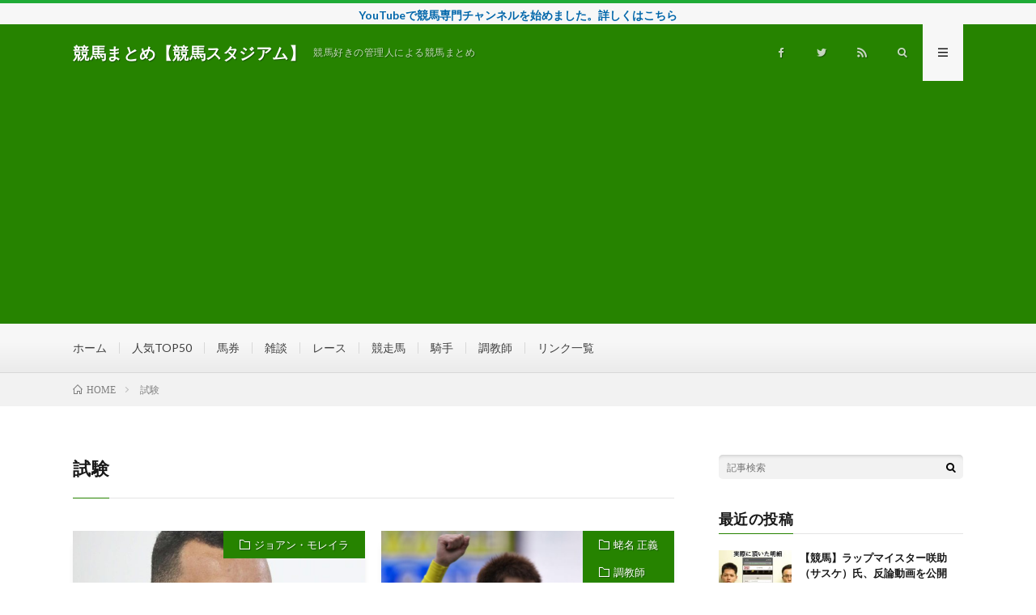

--- FILE ---
content_type: text/html; charset=UTF-8
request_url: https://keiba.stadium.jp/tag/%E8%A9%A6%E9%A8%93/
body_size: 20020
content:
<!DOCTYPE html><html lang="ja" prefix="og: http://ogp.me/ns#"><head prefix="og: http://ogp.me/ns# fb: http://ogp.me/ns/fb# article: http://ogp.me/ns/article#"><meta charset="UTF-8"><link media="all" href="https://keiba.stadium.jp/wp-content/cache/autoptimize/css/autoptimize_932f801a8a4e243af72c5770d21d8a28.css" rel="stylesheet" /><title>試験│競馬まとめ【競馬スタジアム】</title><link rel='dns-prefetch' href='//cdn.jsdelivr.net' /><link rel='stylesheet' id='pz-linkcard-css'  href='https://keiba.stadium.jp/wp-content/cache/autoptimize/css/autoptimize_single_7802ed6c564f095cd2e93cf5557b99b5.css?ver=2.4.4.3.1' type='text/css' media='all' /><link rel='stylesheet' id='a3a3_lazy_load-css'  href='//keiba.stadium.jp/wp-content/uploads/sass/a3_lazy_load.min.css?ver=1556227855' type='text/css' media='all' /><link rel='https://api.w.org/' href='https://keiba.stadium.jp/wp-json/' /><style type="text/css">.liquid-speech-balloon-00 .liquid-speech-balloon-avatar { background-image: url("https://keiba.stadium.jp/wp-content/uploads/2018/10/guest.jpg"); } .liquid-speech-balloon-09 .liquid-speech-balloon-avatar { background-image: url("https://keiba.stadium.jp/wp-content/uploads/2019/06/iTCBgLuU_400x400.jpg"); } .liquid-speech-balloon-10 .liquid-speech-balloon-avatar { background-image: url("https://keiba.stadium.jp/wp-content/uploads/2019/06/D7jPrTrUIAUDpsL400.jpg"); } .liquid-speech-balloon-11 .liquid-speech-balloon-avatar { background-image: url("https://keiba.stadium.jp/wp-content/uploads/2019/06/JRA.png"); } .liquid-speech-balloon-00 .liquid-speech-balloon-avatar::after { content: "競馬スタジアム"; } .liquid-speech-balloon-09 .liquid-speech-balloon-avatar::after { content: "ケイタ"; } .liquid-speech-balloon-10 .liquid-speech-balloon-avatar::after { content: "サスケ"; } .liquid-speech-balloon-11 .liquid-speech-balloon-avatar::after { content: "JRA"; }</style><link rel="alternate" type="application/rss+xml" title="競馬まとめ【競馬スタジアム】 &raquo; フィード" href="https://keiba.stadium.jp/feed/" /><link rel="stylesheet" href="https://fonts.googleapis.com/css?family=Lato:400,700,900"><meta http-equiv="X-UA-Compatible" content="IE=edge"><meta name="viewport" content="width=device-width, initial-scale=1, shrink-to-fit=no"><link rel="dns-prefetch" href="//www.google.com"><link rel="dns-prefetch" href="//www.google-analytics.com"><link rel="dns-prefetch" href="//fonts.googleapis.com"><link rel="dns-prefetch" href="//fonts.gstatic.com"><link rel="dns-prefetch" href="//pagead2.googlesyndication.com"><link rel="dns-prefetch" href="//googleads.g.doubleclick.net"><link rel="dns-prefetch" href="//www.gstatic.com"><meta property="og:site_name" content="競馬まとめ【競馬スタジアム】" /><meta property="og:type" content="website" /><meta property="og:title" content="試験│競馬まとめ【競馬スタジアム】" /><meta property="og:description" content="競馬好きの管理人による競馬まとめ" /><meta property="og:url" content="https://keiba.stadium.jp/tag/2018%e5%b9%b4/" /><meta property="og:image" content="https://keiba.stadium.jp/wp-content/themes/lionmedia/img/img_no.gif" /><meta name="twitter:card" content="summary" /><meta property="fb:admins" content="keibastadium" /> <script async src="//pagead2.googlesyndication.com/pagead/js/adsbygoogle.js"></script> <script>(adsbygoogle = window.adsbygoogle || []).push({
          google_ad_client: "ca-pub-2991936078376292",
          enable_page_level_ads: true
     });</script> </head><body data-rsssl=1 class="t-light t-rich"><div class="infoHead"> <a class="infoHead__link" href="https://www.youtube.com/channel/UCDUc2IU2FC2yfDt4VvK34SQ"> YouTubeで競馬専門チャンネルを始めました。詳しくはこちら </a></div><header class="l-header"><div class="container"><div class="siteTitle"><p class="siteTitle__name  u-txtShdw"> <a class="siteTitle__link" href="https://keiba.stadium.jp"> <span class="siteTitle__main">競馬まとめ【競馬スタジアム】</span> </a> <span class="siteTitle__sub">競馬好きの管理人による競馬まとめ</span></p></div><nav class="menuNavi"><ul class="menuNavi__list"><li class="menuNavi__item u-none-sp u-txtShdw"><a class="menuNavi__link icon-facebook" href="https://www.facebook.com/keibastadium"></a></li><li class="menuNavi__item u-none-sp u-txtShdw"><a class="menuNavi__link icon-twitter" href="https://twitter.com/keibastadium"></a></li><li class="menuNavi__item u-none-sp u-txtShdw"><a class="menuNavi__link icon-rss" href="https://keiba.stadium.jp/feed/"></a></li><li class="menuNavi__item u-txtShdw"><span class="menuNavi__link icon-search" id="menuNavi__search" onclick="toggle__search();"></span></li><li class="menuNavi__item u-txtShdw"><span class="menuNavi__link menuNavi__link-current icon-menu" id="menuNavi__menu" onclick="toggle__menu();"></span></li></ul></nav></div></header><div class="l-extraNone" id="extra__search"><div class="container"><div class="searchNavi"><div class="searchNavi__title u-txtShdw">注目キーワード</div><ul class="searchNavi__list"><li class="searchNavi__item"><a class="searchNavi__link" href="https://keiba.stadium.jp/?s=サスケ">サスケ</a></li><li class="searchNavi__item"><a class="searchNavi__link" href="https://keiba.stadium.jp/?s=ラップマイスター理論">ラップマイスター理論</a></li><li class="searchNavi__item"><a class="searchNavi__link" href="https://keiba.stadium.jp/?s=詐欺">詐欺</a></li><li class="searchNavi__item"><a class="searchNavi__link" href="https://keiba.stadium.jp/?s=サートゥルナーリア">サートゥルナーリア</a></li><li class="searchNavi__item"><a class="searchNavi__link" href="https://keiba.stadium.jp/?s=藤田菜七子">藤田菜七子</a></li></ul><div class="searchBox"><form class="searchBox__form" method="get" target="_top" action="https://keiba.stadium.jp/" > <input class="searchBox__input" type="text" maxlength="50" name="s" placeholder="記事検索"><button class="searchBox__submit icon-search" type="submit" value="search"> </button></form></div></div></div></div><div class="l-extra" id="extra__menu"><div class="container container-max"><nav class="globalNavi"><ul class="globalNavi__list"><li id="menu-item-98" class="menu-item menu-item-type-custom menu-item-object-custom menu-item-home menu-item-98"><a href="https://keiba.stadium.jp">ホーム</a></li><li id="menu-item-773" class="menu-item menu-item-type-post_type menu-item-object-page menu-item-773"><a href="https://keiba.stadium.jp/ranking/">人気TOP50</a></li><li id="menu-item-825" class="menu-item menu-item-type-taxonomy menu-item-object-category menu-item-825"><a href="https://keiba.stadium.jp/category/baken/">馬券</a></li><li id="menu-item-131" class="menu-item menu-item-type-taxonomy menu-item-object-category menu-item-131"><a href="https://keiba.stadium.jp/category/zatudan/">雑談</a></li><li id="menu-item-99" class="menu-item menu-item-type-taxonomy menu-item-object-category menu-item-99"><a href="https://keiba.stadium.jp/category/race/">レース</a></li><li id="menu-item-100" class="menu-item menu-item-type-taxonomy menu-item-object-category menu-item-100"><a href="https://keiba.stadium.jp/category/horse/">競走馬</a></li><li id="menu-item-101" class="menu-item menu-item-type-taxonomy menu-item-object-category menu-item-101"><a href="https://keiba.stadium.jp/category/jockey/">騎手</a></li><li id="menu-item-102" class="menu-item menu-item-type-taxonomy menu-item-object-category menu-item-102"><a href="https://keiba.stadium.jp/category/traner/">調教師</a></li><li id="menu-item-204" class="menu-item menu-item-type-post_type menu-item-object-page menu-item-204"><a href="https://keiba.stadium.jp/links/">リンク一覧</a></li><li class="menu-item u-none-pc"><a class="icon-facebook" href="https://www.facebook.com/keibastadium"></a></li><li class="menu-item u-none-pc"><a class="icon-twitter" href="https://twitter.com/keibastadium"></a></li><li class="menu-item u-none-pc"><a class="icon-rss" href="https://keiba.stadium.jp/feed/"></a></li></ul></nav></div></div><div class="breadcrumb" ><div class="container" ><ul class="breadcrumb__list"><li class="breadcrumb__item" itemscope itemtype="http://data-vocabulary.org/Breadcrumb"><a href="https://keiba.stadium.jp/" itemprop="url"><span class="icon-home" itemprop="title">HOME</span></a></li><li class="breadcrumb__item">試験</li></ul></div></div><div class="l-wrapper"><main class="l-main"><header class="archiveTitle"><h1 class="heading heading-first">試験</h1></header><div class="archive"><article class="archiveItem
 archiveItem-wideSp"><div class="eyecatch eyecatch-archive"> <span class="eyecatch__cat bgc u-txtShdw"><a href="https://keiba.stadium.jp/category/jockey/joao-moreira/" rel="category tag">ジョアン・モレイラ</a></span> <a href="https://keiba.stadium.jp/jockey/joao-moreira/post-245/"><img width="600" height="410" src="//keiba.stadium.jp/wp-content/plugins/a3-lazy-load/assets/images/lazy_placeholder.gif" data-lazy-type="image" data-src="https://keiba.stadium.jp/wp-content/uploads/2018/10/moreira18-1011ooi-600x410.jpg" class="lazy lazy-hidden attachment-icatch size-icatch wp-post-image" alt="" /><noscript><img width="600" height="410" src="https://keiba.stadium.jp/wp-content/uploads/2018/10/moreira18-1011ooi-600x410.jpg" class="attachment-icatch size-icatch wp-post-image" alt="" /></noscript></a></div><ul class="dateList dateList-archive"><li class="dateList__item icon-calendar">2018.10.12</li><li class="dateList__item icon-tag"><a href="https://keiba.stadium.jp/tag/2018%e5%b9%b4/" rel="tag">2018年</a><span>, </span><a href="https://keiba.stadium.jp/tag/jra%e9%a8%8e%e6%89%8b%e8%a9%a6%e9%a8%93/" rel="tag">JRA騎手試験</a><span>, </span><a href="https://keiba.stadium.jp/tag/%e3%81%be%e3%81%a8%e3%82%81/" rel="tag">まとめ</a><span>, </span><a href="https://keiba.stadium.jp/tag/%e3%82%b8%e3%83%a7%e3%82%a2%e3%83%b3%e3%83%bb%e3%83%a2%e3%83%ac%e3%82%a4%e3%83%a9/" rel="tag">ジョアン・モレイラ</a><span>, </span><a href="https://keiba.stadium.jp/tag/%e5%90%88%e5%90%a6/" rel="tag">合否</a><span>, </span></li></ul><h2 class="heading heading-archive"> <a class=" hc" href="https://keiba.stadium.jp/jockey/joao-moreira/post-245/">【競馬】【悲報】モレイラ号泣</a></h2><p class="archiveItem__text"> 1: 名無しさん＠実況で競馬板アウト 2018/10/11(木) 18:53:43.26 ID:R3WtZwS50 https://headlines.yahoo.co.jp/hl?a=20181011-00000060-tospoweb-horse 最後は「協力してくれる人がたくさんいた中で申し訳ない。心苦しい」と言うと、涙をこらえきれずに途中退席した。 かわいそうすぎる(´・ω・｀)</p><div class="btn btn-right"> <a class="btn__link" href="https://keiba.stadium.jp/jockey/joao-moreira/post-245/">続きを読む</a></div></article><article class="archiveItem
 archiveItem-wideSp"><div class="eyecatch eyecatch-archive"> <span class="eyecatch__cat bgc u-txtShdw"><a href="https://keiba.stadium.jp/category/jockey/masayoshi_ebina/" rel="category tag">蛯名 正義</a> <a href="https://keiba.stadium.jp/category/traner/" rel="category tag">調教師</a></span> <a href="https://keiba.stadium.jp/traner/post-224/"><img width="730" height="410" src="//keiba.stadium.jp/wp-content/plugins/a3-lazy-load/assets/images/lazy_placeholder.gif" data-lazy-type="image" data-src="https://keiba.stadium.jp/wp-content/uploads/2018/10/ebina1-730x410.jpg" class="lazy lazy-hidden attachment-icatch size-icatch wp-post-image" alt="" /><noscript><img width="730" height="410" src="https://keiba.stadium.jp/wp-content/uploads/2018/10/ebina1-730x410.jpg" class="attachment-icatch size-icatch wp-post-image" alt="" /></noscript></a></div><ul class="dateList dateList-archive"><li class="dateList__item icon-calendar">2018.10.11</li><li class="dateList__item icon-tag"><a href="https://keiba.stadium.jp/tag/2018%e5%b9%b4/" rel="tag">2018年</a><span>, </span><a href="https://keiba.stadium.jp/tag/jra%e8%aa%bf%e6%95%99%e5%b8%ab%e8%a9%a6%e9%a8%93/" rel="tag">JRA調教師試験</a><span>, </span><a href="https://keiba.stadium.jp/tag/%e3%81%be%e3%81%a8%e3%82%81/" rel="tag">まとめ</a><span>, </span><a href="https://keiba.stadium.jp/tag/%e5%90%88%e5%90%a6/" rel="tag">合否</a><span>, </span><a href="https://keiba.stadium.jp/tag/%e7%ab%b6%e9%a6%ac/" rel="tag">競馬</a><span>, </span></li></ul><h2 class="heading heading-archive"> <a class=" hc" href="https://keiba.stadium.jp/traner/post-224/">【競馬】蛯名騎手、調教師試験不合格</a></h2><p class="archiveItem__text"> 1: 名無しさん＠実況で競馬板アウト 2018/10/11(木) 12:58:46.59 ID:1H09ZcVd0 蛯名正義‏@masayoshi_ebina 一次試験は残念ですが不合格でした。やはり勉強は難しいですね。来年に向けて更に全力で頑張ります。次こそは！という強い気持ちで勉強していきます。 毎朝の調教に乗ったり、競馬に乗れることに感謝の気持ちを持って、いただいた仕事を頑張っていきたいと思 [&hellip;]</p><div class="btn btn-right"> <a class="btn__link" href="https://keiba.stadium.jp/traner/post-224/">続きを読む</a></div></article><div class="archiveItem archiveItem-infeed
 archiveItem-wideSp"><script async src="//pagead2.googlesyndication.com/pagead/js/adsbygoogle.js"></script> <ins class="adsbygoogle"
 style="display:block"
 data-ad-format="fluid"
 data-ad-layout-key="-65+cj+18-z+9q"
 data-ad-client="ca-pub-2991936078376292"
 data-ad-slot="8456822445"></ins> <script>(adsbygoogle = window.adsbygoogle || []).push({});</script></div><article class="archiveItem
 archiveItem-wideSp"><div class="eyecatch eyecatch-archive"> <span class="eyecatch__cat bgc u-txtShdw"><a href="https://keiba.stadium.jp/category/zatudan/" rel="category tag">雑談</a> <a href="https://keiba.stadium.jp/category/jockey/" rel="category tag">騎手</a></span> <a href="https://keiba.stadium.jp/jockey/post-213/"><img width="640" height="410" src="//keiba.stadium.jp/wp-content/plugins/a3-lazy-load/assets/images/lazy_placeholder.gif" data-lazy-type="image" data-src="https://keiba.stadium.jp/wp-content/uploads/2018/10/Jockey-shiken-640x410.jpeg" class="lazy lazy-hidden attachment-icatch size-icatch wp-post-image" alt="" /><noscript><img width="640" height="410" src="https://keiba.stadium.jp/wp-content/uploads/2018/10/Jockey-shiken-640x410.jpeg" class="attachment-icatch size-icatch wp-post-image" alt="" /></noscript></a></div><ul class="dateList dateList-archive"><li class="dateList__item icon-calendar">2018.10.11</li><li class="dateList__item icon-tag"><a href="https://keiba.stadium.jp/tag/2018%e5%b9%b4/" rel="tag">2018年</a><span>, </span><a href="https://keiba.stadium.jp/tag/jra%e9%a8%8e%e6%89%8b%e8%a9%a6%e9%a8%93/" rel="tag">JRA騎手試験</a><span>, </span><a href="https://keiba.stadium.jp/tag/%e3%81%be%e3%81%a8%e3%82%81/" rel="tag">まとめ</a><span>, </span><a href="https://keiba.stadium.jp/tag/%e5%90%88%e5%90%a6/" rel="tag">合否</a><span>, </span><a href="https://keiba.stadium.jp/tag/%e7%ab%b6%e9%a6%ac/" rel="tag">競馬</a><span>, </span></li></ul><h2 class="heading heading-archive"> <a class=" hc" href="https://keiba.stadium.jp/jockey/post-213/">【競馬】騎手試験に1人だけ受かったんだが誰だと思う？</a></h2><p class="archiveItem__text"> 1: 名無しさん＠実況で競馬板アウト 2018/10/11(木) 11:16:56.99 ID:zjGXEg5Q0 佐藤友則 藤井勘一郎 木之前葵 ジョアンモレイラ ダリオバルジュー 分かってる受けたやつ後は知らん</p><div class="btn btn-right"> <a class="btn__link" href="https://keiba.stadium.jp/jockey/post-213/">続きを読む</a></div></article></div></main><div class="l-sidebar"><aside class="widget-odd widget-first widget-1 widget widget"><div class="searchBox"><form class="searchBox__form" method="get" target="_top" action="https://keiba.stadium.jp/" > <input class="searchBox__input" type="text" maxlength="50" name="s" placeholder="記事検索"><button class="searchBox__submit icon-search" type="submit" value="search"> </button></form></div></aside><aside class="widget-even widget-2 widget widget"><h2 class="heading heading-widget">最近の投稿</h2><ol class="imgListWidget"><li class="imgListWidget__item"> <a class="imgListWidget__borderBox" href="https://keiba.stadium.jp/zatudan/post-3051/" title="【競馬】ラップマイスター咲助（サスケ）氏、反論動画を公開【全文書き起こし中】"><span> <img width="150" height="150" src="//keiba.stadium.jp/wp-content/plugins/a3-lazy-load/assets/images/lazy_placeholder.gif" data-lazy-type="image" data-src="https://keiba.stadium.jp/wp-content/uploads/2019/06/meisai-1-150x150.jpg" class="lazy lazy-hidden attachment-thumbnail size-thumbnail wp-post-image" alt="" /><noscript><img width="150" height="150" src="//keiba.stadium.jp/wp-content/plugins/a3-lazy-load/assets/images/lazy_placeholder.gif" data-lazy-type="image" data-src="https://keiba.stadium.jp/wp-content/uploads/2019/06/meisai-1-150x150.jpg" class="lazy lazy-hidden attachment-thumbnail size-thumbnail wp-post-image" alt="" /><noscript><img width="150" height="150" src="https://keiba.stadium.jp/wp-content/uploads/2019/06/meisai-1-150x150.jpg" class="attachment-thumbnail size-thumbnail wp-post-image" alt="" /></noscript></noscript> </span></a><h3 class="imgListWidget__title"> <a href="https://keiba.stadium.jp/zatudan/post-3051/">【競馬】ラップマイスター咲助（サスケ）氏、反論動画を公開【全文書き起こし中】</a></h3></li><li class="imgListWidget__item"> <a class="imgListWidget__borderBox" href="https://keiba.stadium.jp/horse/soul-stirring/post-3043/" title="【競馬・エプソムC】ソウルスターリングは出走取消、左前肢跛行のため"><span> <img width="150" height="150" src="//keiba.stadium.jp/wp-content/plugins/a3-lazy-load/assets/images/lazy_placeholder.gif" data-lazy-type="image" data-src="https://keiba.stadium.jp/wp-content/uploads/2019/06/soul-starling-150x150.jpg" class="lazy lazy-hidden attachment-thumbnail size-thumbnail wp-post-image" alt="" /><noscript><img width="150" height="150" src="//keiba.stadium.jp/wp-content/plugins/a3-lazy-load/assets/images/lazy_placeholder.gif" data-lazy-type="image" data-src="https://keiba.stadium.jp/wp-content/uploads/2019/06/soul-starling-150x150.jpg" class="lazy lazy-hidden attachment-thumbnail size-thumbnail wp-post-image" alt="" /><noscript><img width="150" height="150" src="https://keiba.stadium.jp/wp-content/uploads/2019/06/soul-starling-150x150.jpg" class="attachment-thumbnail size-thumbnail wp-post-image" alt="" /></noscript></noscript> </span></a><h3 class="imgListWidget__title"> <a href="https://keiba.stadium.jp/horse/soul-stirring/post-3043/">【競馬・エプソムC】ソウルスターリングは出走取消、左前肢跛行のため</a></h3></li><li class="imgListWidget__item"> <a class="imgListWidget__borderBox" href="https://keiba.stadium.jp/jockey/take-yutaka/post-3034/" title="【競馬】渦中の武豊･･･衝撃の「秋まで休養」発言"><span> <img width="150" height="150" src="//keiba.stadium.jp/wp-content/plugins/a3-lazy-load/assets/images/lazy_placeholder.gif" data-lazy-type="image" data-src="https://keiba.stadium.jp/wp-content/uploads/2019/06/3QCCxuS-150x150.jpg" class="lazy lazy-hidden attachment-thumbnail size-thumbnail wp-post-image" alt="" /><noscript><img width="150" height="150" src="//keiba.stadium.jp/wp-content/plugins/a3-lazy-load/assets/images/lazy_placeholder.gif" data-lazy-type="image" data-src="https://keiba.stadium.jp/wp-content/uploads/2019/06/3QCCxuS-150x150.jpg" class="lazy lazy-hidden attachment-thumbnail size-thumbnail wp-post-image" alt="" /><noscript><img width="150" height="150" src="https://keiba.stadium.jp/wp-content/uploads/2019/06/3QCCxuS-150x150.jpg" class="attachment-thumbnail size-thumbnail wp-post-image" alt="" /></noscript></noscript> </span></a><h3 class="imgListWidget__title"> <a href="https://keiba.stadium.jp/jockey/take-yutaka/post-3034/">【競馬】渦中の武豊･･･衝撃の「秋まで休養」発言</a></h3></li><li class="imgListWidget__item"> <a class="imgListWidget__borderBox" href="https://keiba.stadium.jp/jockey/kawada-yuga/post-3026/" title="【競馬】今年G1で5度目の不利を受けた川田騎手、検量室前で声を荒らげて怒りを爆発"><span> <img width="150" height="150" src="//keiba.stadium.jp/wp-content/plugins/a3-lazy-load/assets/images/lazy_placeholder.gif" data-lazy-type="image" data-src="https://keiba.stadium.jp/wp-content/uploads/2019/06/Rh6XxOa-150x150.jpg" class="lazy lazy-hidden attachment-thumbnail size-thumbnail wp-post-image" alt="" /><noscript><img width="150" height="150" src="//keiba.stadium.jp/wp-content/plugins/a3-lazy-load/assets/images/lazy_placeholder.gif" data-lazy-type="image" data-src="https://keiba.stadium.jp/wp-content/uploads/2019/06/Rh6XxOa-150x150.jpg" class="lazy lazy-hidden attachment-thumbnail size-thumbnail wp-post-image" alt="" /><noscript><img width="150" height="150" src="https://keiba.stadium.jp/wp-content/uploads/2019/06/Rh6XxOa-150x150.jpg" class="attachment-thumbnail size-thumbnail wp-post-image" alt="" /></noscript></noscript> </span></a><h3 class="imgListWidget__title"> <a href="https://keiba.stadium.jp/jockey/kawada-yuga/post-3026/">【競馬】今年G1で5度目の不利を受けた川田騎手、検量室前で声を荒らげて怒りを爆発</a></h3></li><li class="imgListWidget__item"> <a class="imgListWidget__borderBox" href="https://keiba.stadium.jp/race/yasuda/post-3021/" title="【競馬】安田記念に人生をかけ、淀でうずくまる男性"><span> <img width="150" height="150" src="//keiba.stadium.jp/wp-content/plugins/a3-lazy-load/assets/images/lazy_placeholder.gif" data-lazy-type="image" data-src="https://keiba.stadium.jp/wp-content/uploads/2019/06/D8Cn27zV4AACc_b-150x150.jpg" class="lazy lazy-hidden attachment-thumbnail size-thumbnail wp-post-image" alt="" /><noscript><img width="150" height="150" src="//keiba.stadium.jp/wp-content/plugins/a3-lazy-load/assets/images/lazy_placeholder.gif" data-lazy-type="image" data-src="https://keiba.stadium.jp/wp-content/uploads/2019/06/D8Cn27zV4AACc_b-150x150.jpg" class="lazy lazy-hidden attachment-thumbnail size-thumbnail wp-post-image" alt="" /><noscript><img width="150" height="150" src="https://keiba.stadium.jp/wp-content/uploads/2019/06/D8Cn27zV4AACc_b-150x150.jpg" class="attachment-thumbnail size-thumbnail wp-post-image" alt="" /></noscript></noscript> </span></a><h3 class="imgListWidget__title"> <a href="https://keiba.stadium.jp/race/yasuda/post-3021/">【競馬】安田記念に人生をかけ、淀でうずくまる男性</a></h3></li></ol></aside><aside class="widget-odd widget-3 widget widget"><h2 class="heading heading-widget">カテゴリー</h2><form action="https://keiba.stadium.jp" method="get"><label class="screen-reader-text" for="cat">カテゴリー</label><select  name='cat' id='cat' class='postform' ><option value='-1'>カテゴリーを選択</option><option class="level-0" value="117">ニュース&nbsp;&nbsp;(66)</option><option class="level-0" value="66">雑談&nbsp;&nbsp;(73)</option><option class="level-1" value="202">&nbsp;&nbsp;&nbsp;勝負してみた&nbsp;&nbsp;(3)</option><option class="level-0" value="305">馬券&nbsp;&nbsp;(6)</option><option class="level-0" value="322">面白画像&nbsp;&nbsp;(1)</option><option class="level-0" value="10">レース&nbsp;&nbsp;(181)</option><option class="level-1" value="932">&nbsp;&nbsp;&nbsp;フェブラリーS&nbsp;&nbsp;(1)</option><option class="level-1" value="1048">&nbsp;&nbsp;&nbsp;東京優駿&nbsp;&nbsp;(1)</option><option class="level-1" value="982">&nbsp;&nbsp;&nbsp;皐月賞&nbsp;&nbsp;(3)</option><option class="level-1" value="969">&nbsp;&nbsp;&nbsp;高松宮記念&nbsp;&nbsp;(2)</option><option class="level-1" value="1013">&nbsp;&nbsp;&nbsp;天皇賞・春&nbsp;&nbsp;(2)</option><option class="level-1" value="1017">&nbsp;&nbsp;&nbsp;安田記念&nbsp;&nbsp;(8)</option><option class="level-1" value="1015">&nbsp;&nbsp;&nbsp;宝塚記念&nbsp;&nbsp;(2)</option><option class="level-1" value="16">&nbsp;&nbsp;&nbsp;スプリンターズS&nbsp;&nbsp;(3)</option><option class="level-1" value="57">&nbsp;&nbsp;&nbsp;凱旋門賞&nbsp;&nbsp;(4)</option><option class="level-1" value="11">&nbsp;&nbsp;&nbsp;秋華賞&nbsp;&nbsp;(6)</option><option class="level-1" value="147">&nbsp;&nbsp;&nbsp;菊花賞&nbsp;&nbsp;(18)</option><option class="level-1" value="134">&nbsp;&nbsp;&nbsp;天皇賞・秋&nbsp;&nbsp;(19)</option><option class="level-1" value="251">&nbsp;&nbsp;&nbsp;エリザベス女王杯&nbsp;&nbsp;(8)</option><option class="level-1" value="329">&nbsp;&nbsp;&nbsp;マイルCS&nbsp;&nbsp;(11)</option><option class="level-1" value="125">&nbsp;&nbsp;&nbsp;ジャパンC&nbsp;&nbsp;(19)</option><option class="level-1" value="317">&nbsp;&nbsp;&nbsp;朝日杯フューチュリティステークス&nbsp;&nbsp;(7)</option><option class="level-1" value="312">&nbsp;&nbsp;&nbsp;有馬記念&nbsp;&nbsp;(16)</option><option class="level-1" value="588">&nbsp;&nbsp;&nbsp;ホープフルS&nbsp;&nbsp;(6)</option><option class="level-1" value="723">&nbsp;&nbsp;&nbsp;チャンピオンズC&nbsp;&nbsp;(5)</option><option class="level-1" value="20">&nbsp;&nbsp;&nbsp;ＪＢＣスプリント&nbsp;&nbsp;(6)</option><option class="level-1" value="858">&nbsp;&nbsp;&nbsp;日経新春杯&nbsp;&nbsp;(1)</option><option class="level-1" value="907">&nbsp;&nbsp;&nbsp;AJCC&nbsp;&nbsp;(2)</option><option class="level-1" value="917">&nbsp;&nbsp;&nbsp;東海S&nbsp;&nbsp;(2)</option><option class="level-1" value="839">&nbsp;&nbsp;&nbsp;弥生賞&nbsp;&nbsp;(1)</option><option class="level-1" value="838">&nbsp;&nbsp;&nbsp;中山記念&nbsp;&nbsp;(3)</option><option class="level-1" value="1020">&nbsp;&nbsp;&nbsp;マイラーズC&nbsp;&nbsp;(2)</option><option class="level-1" value="65">&nbsp;&nbsp;&nbsp;毎日王冠&nbsp;&nbsp;(3)</option><option class="level-1" value="52">&nbsp;&nbsp;&nbsp;京都大賞典&nbsp;&nbsp;(3)</option><option class="level-1" value="289">&nbsp;&nbsp;&nbsp;スワンS&nbsp;&nbsp;(3)</option><option class="level-1" value="390">&nbsp;&nbsp;&nbsp;京成杯2歳S&nbsp;&nbsp;(1)</option><option class="level-1" value="744">&nbsp;&nbsp;&nbsp;ステイヤーズS&nbsp;&nbsp;(1)</option><option class="level-1" value="888">&nbsp;&nbsp;&nbsp;フェアリーS&nbsp;&nbsp;(1)</option><option class="level-1" value="944">&nbsp;&nbsp;&nbsp;共同通信杯&nbsp;&nbsp;(1)</option><option class="level-1" value="857">&nbsp;&nbsp;&nbsp;根岸S&nbsp;&nbsp;(1)</option><option class="level-1" value="1003">&nbsp;&nbsp;&nbsp;平安S&nbsp;&nbsp;(1)</option><option class="level-1" value="51">&nbsp;&nbsp;&nbsp;サウジアラビアロイヤルカップ&nbsp;&nbsp;(1)</option><option class="level-1" value="184">&nbsp;&nbsp;&nbsp;富士ステークス&nbsp;&nbsp;(4)</option><option class="level-1" value="278">&nbsp;&nbsp;&nbsp;アルテミスS&nbsp;&nbsp;(1)</option><option class="level-1" value="610">&nbsp;&nbsp;&nbsp;東京スポーツ杯2歳S&nbsp;&nbsp;(2)</option><option class="level-0" value="2">競走馬&nbsp;&nbsp;(151)</option><option class="level-1" value="902">&nbsp;&nbsp;&nbsp;ハープスター&nbsp;&nbsp;(1)</option><option class="level-1" value="963">&nbsp;&nbsp;&nbsp;シャケトラ&nbsp;&nbsp;(3)</option><option class="level-1" value="989">&nbsp;&nbsp;&nbsp;ラヴズオンリーユー&nbsp;&nbsp;(1)</option><option class="level-1" value="894">&nbsp;&nbsp;&nbsp;デアフルーグ&nbsp;&nbsp;(1)</option><option class="level-1" value="94">&nbsp;&nbsp;&nbsp;アーモンドアイ&nbsp;&nbsp;(18)</option><option class="level-1" value="947">&nbsp;&nbsp;&nbsp;ダノンキングリー&nbsp;&nbsp;(1)</option><option class="level-1" value="523">&nbsp;&nbsp;&nbsp;アドマイヤマーズ&nbsp;&nbsp;(6)</option><option class="level-1" value="328">&nbsp;&nbsp;&nbsp;アルアイン&nbsp;&nbsp;(3)</option><option class="level-1" value="515">&nbsp;&nbsp;&nbsp;インティ&nbsp;&nbsp;(2)</option><option class="level-1" value="197">&nbsp;&nbsp;&nbsp;ウオッカ&nbsp;&nbsp;(3)</option><option class="level-1" value="695">&nbsp;&nbsp;&nbsp;ヴァンランディ&nbsp;&nbsp;(1)</option><option class="level-1" value="756">&nbsp;&nbsp;&nbsp;エアウインザー&nbsp;&nbsp;(2)</option><option class="level-1" value="471">&nbsp;&nbsp;&nbsp;エアグルーヴ&nbsp;&nbsp;(3)</option><option class="level-1" value="226">&nbsp;&nbsp;&nbsp;エタリオウ&nbsp;&nbsp;(2)</option><option class="level-1" value="146">&nbsp;&nbsp;&nbsp;エポカドーロ&nbsp;&nbsp;(4)</option><option class="level-1" value="413">&nbsp;&nbsp;&nbsp;オジュウチョウサン&nbsp;&nbsp;(9)</option><option class="level-1" value="81">&nbsp;&nbsp;&nbsp;オルフェーヴル&nbsp;&nbsp;(1)</option><option class="level-1" value="764">&nbsp;&nbsp;&nbsp;キセキ&nbsp;&nbsp;(1)</option><option class="level-1" value="142">&nbsp;&nbsp;&nbsp;キタサンブラック&nbsp;&nbsp;(1)</option><option class="level-1" value="45">&nbsp;&nbsp;&nbsp;グランアレグリア&nbsp;&nbsp;(6)</option><option class="level-1" value="852">&nbsp;&nbsp;&nbsp;ケイアイノーテック&nbsp;&nbsp;(1)</option><option class="level-1" value="84">&nbsp;&nbsp;&nbsp;ゴールドアクター&nbsp;&nbsp;(1)</option><option class="level-1" value="303">&nbsp;&nbsp;&nbsp;サイレンススズカ&nbsp;&nbsp;(2)</option><option class="level-1" value="271">&nbsp;&nbsp;&nbsp;サートゥルナーリア&nbsp;&nbsp;(15)</option><option class="level-1" value="37">&nbsp;&nbsp;&nbsp;サトノダイヤモンド&nbsp;&nbsp;(4)</option><option class="level-1" value="551">&nbsp;&nbsp;&nbsp;シハーブ&nbsp;&nbsp;(1)</option><option class="level-1" value="760">&nbsp;&nbsp;&nbsp;シェドゥーヴル&nbsp;&nbsp;(1)</option><option class="level-1" value="106">&nbsp;&nbsp;&nbsp;ジェンティルドンナ&nbsp;&nbsp;(1)</option><option class="level-1" value="776">&nbsp;&nbsp;&nbsp;シュヴァルグラン&nbsp;&nbsp;(1)</option><option class="level-1" value="629">&nbsp;&nbsp;&nbsp;スマートレイヤー&nbsp;&nbsp;(1)</option><option class="level-1" value="307">&nbsp;&nbsp;&nbsp;スワーヴリチャード&nbsp;&nbsp;(4)</option><option class="level-1" value="606">&nbsp;&nbsp;&nbsp;セイウンスカイ&nbsp;&nbsp;(1)</option><option class="level-1" value="151">&nbsp;&nbsp;&nbsp;ソウルスターリング&nbsp;&nbsp;(4)</option><option class="level-1" value="131">&nbsp;&nbsp;&nbsp;タニノフランケル&nbsp;&nbsp;(1)</option><option class="level-1" value="196">&nbsp;&nbsp;&nbsp;ダイワスカーレット&nbsp;&nbsp;(1)</option><option class="level-1" value="335">&nbsp;&nbsp;&nbsp;ダノンプレミアム&nbsp;&nbsp;(7)</option><option class="level-1" value="35">&nbsp;&nbsp;&nbsp;テイエムオペラオー&nbsp;&nbsp;(1)</option><option class="level-1" value="179">&nbsp;&nbsp;&nbsp;ディープインパクト&nbsp;&nbsp;(2)</option><option class="level-1" value="527">&nbsp;&nbsp;&nbsp;ナリタトップロード&nbsp;&nbsp;(1)</option><option class="level-1" value="3">&nbsp;&nbsp;&nbsp;ナリタブライアン&nbsp;&nbsp;(3)</option><option class="level-1" value="637">&nbsp;&nbsp;&nbsp;ニシノデイジー&nbsp;&nbsp;(4)</option><option class="level-1" value="175">&nbsp;&nbsp;&nbsp;ヒシアマゾン&nbsp;&nbsp;(2)</option><option class="level-1" value="28">&nbsp;&nbsp;&nbsp;ファインニードル&nbsp;&nbsp;(2)</option><option class="level-1" value="101">&nbsp;&nbsp;&nbsp;ファビラスラフイン&nbsp;&nbsp;(1)</option><option class="level-1" value="217">&nbsp;&nbsp;&nbsp;フィエールマン&nbsp;&nbsp;(5)</option><option class="level-1" value="159">&nbsp;&nbsp;&nbsp;ブラストワンピース&nbsp;&nbsp;(5)</option><option class="level-1" value="255">&nbsp;&nbsp;&nbsp;マカヒキ&nbsp;&nbsp;(1)</option><option class="level-1" value="114">&nbsp;&nbsp;&nbsp;ミッキーチャーム&nbsp;&nbsp;(1)</option><option class="level-1" value="259">&nbsp;&nbsp;&nbsp;ミホノブルボン&nbsp;&nbsp;(1)</option><option class="level-1" value="502">&nbsp;&nbsp;&nbsp;メジロドーベル&nbsp;&nbsp;(2)</option><option class="level-1" value="290">&nbsp;&nbsp;&nbsp;モズアスコット&nbsp;&nbsp;(4)</option><option class="level-1" value="787">&nbsp;&nbsp;&nbsp;ルヴァンスレーヴ&nbsp;&nbsp;(1)</option><option class="level-1" value="494">&nbsp;&nbsp;&nbsp;レッツゴードンキ&nbsp;&nbsp;(1)</option><option class="level-1" value="298">&nbsp;&nbsp;&nbsp;レディマクベス&nbsp;&nbsp;(1)</option><option class="level-1" value="694">&nbsp;&nbsp;&nbsp;ロードカナロア&nbsp;&nbsp;(2)</option><option class="level-1" value="689">&nbsp;&nbsp;&nbsp;ワールドプレミア&nbsp;&nbsp;(1)</option><option class="level-1" value="133">&nbsp;&nbsp;&nbsp;ワグネリアン&nbsp;&nbsp;(3)</option><option class="level-0" value="31">騎手&nbsp;&nbsp;(124)</option><option class="level-1" value="667">&nbsp;&nbsp;&nbsp;ウィリアム・ビュイック&nbsp;&nbsp;(1)</option><option class="level-1" value="1047">&nbsp;&nbsp;&nbsp;ダミアン・レーン&nbsp;&nbsp;(2)</option><option class="level-1" value="741">&nbsp;&nbsp;&nbsp;オリビエ・ペリエ&nbsp;&nbsp;(1)</option><option class="level-1" value="229">&nbsp;&nbsp;&nbsp;クリストフ・ルメール&nbsp;&nbsp;(11)</option><option class="level-1" value="315">&nbsp;&nbsp;&nbsp;コルム・オドノヒュー&nbsp;&nbsp;(1)</option><option class="level-1" value="32">&nbsp;&nbsp;&nbsp;ジョアン・モレイラ&nbsp;&nbsp;(7)</option><option class="level-1" value="212">&nbsp;&nbsp;&nbsp;ミルコ・デムーロ&nbsp;&nbsp;(11)</option><option class="level-1" value="207">&nbsp;&nbsp;&nbsp;秋山 真一郎&nbsp;&nbsp;(1)</option><option class="level-1" value="227">&nbsp;&nbsp;&nbsp;池添 謙一&nbsp;&nbsp;(4)</option><option class="level-1" value="899">&nbsp;&nbsp;&nbsp;内田 博幸&nbsp;&nbsp;(1)</option><option class="level-1" value="100">&nbsp;&nbsp;&nbsp;蛯名 正義&nbsp;&nbsp;(3)</option><option class="level-1" value="274">&nbsp;&nbsp;&nbsp;川田 将雅&nbsp;&nbsp;(4)</option><option class="level-1" value="350">&nbsp;&nbsp;&nbsp;川又 賢治&nbsp;&nbsp;(1)</option><option class="level-1" value="631">&nbsp;&nbsp;&nbsp;北村 友一&nbsp;&nbsp;(2)</option><option class="level-1" value="951">&nbsp;&nbsp;&nbsp;坂井 瑠星&nbsp;&nbsp;(1)</option><option class="level-1" value="230">&nbsp;&nbsp;&nbsp;田辺 裕信&nbsp;&nbsp;(4)</option><option class="level-1" value="164">&nbsp;&nbsp;&nbsp;武 豊&nbsp;&nbsp;(24)</option><option class="level-1" value="77">&nbsp;&nbsp;&nbsp;戸崎 圭太&nbsp;&nbsp;(11)</option><option class="level-1" value="210">&nbsp;&nbsp;&nbsp;福永 祐一&nbsp;&nbsp;(8)</option><option class="level-1" value="559">&nbsp;&nbsp;&nbsp;藤岡 佑介&nbsp;&nbsp;(1)</option><option class="level-1" value="191">&nbsp;&nbsp;&nbsp;藤田 菜七子&nbsp;&nbsp;(12)</option><option class="level-1" value="842">&nbsp;&nbsp;&nbsp;松岡正海&nbsp;&nbsp;(1)</option><option class="level-1" value="276">&nbsp;&nbsp;&nbsp;松山 弘平&nbsp;&nbsp;(1)</option><option class="level-1" value="357">&nbsp;&nbsp;&nbsp;三浦 皇成&nbsp;&nbsp;(1)</option><option class="level-1" value="583">&nbsp;&nbsp;&nbsp;幸英明&nbsp;&nbsp;(2)</option><option class="level-1" value="107">&nbsp;&nbsp;&nbsp;山田 敬士&nbsp;&nbsp;(4)</option><option class="level-1" value="41">&nbsp;&nbsp;&nbsp;横山典弘&nbsp;&nbsp;(4)</option><option class="level-1" value="262">&nbsp;&nbsp;&nbsp;吉田 隼人&nbsp;&nbsp;(1)</option><option class="level-1" value="604">&nbsp;&nbsp;&nbsp;和田 竜二&nbsp;&nbsp;(1)</option><option class="level-1" value="701">&nbsp;&nbsp;&nbsp;藤田 伸二&nbsp;&nbsp;(2)</option><option class="level-0" value="704">生産者&nbsp;&nbsp;(7)</option><option class="level-1" value="705">&nbsp;&nbsp;&nbsp;ノーザンファーム&nbsp;&nbsp;(6)</option><option class="level-1" value="871">&nbsp;&nbsp;&nbsp;社台ファーム&nbsp;&nbsp;(1)</option><option class="level-0" value="23">調教師&nbsp;&nbsp;(12)</option><option class="level-1" value="349">&nbsp;&nbsp;&nbsp;斉藤崇史&nbsp;&nbsp;(1)</option><option class="level-1" value="24">&nbsp;&nbsp;&nbsp;武幸四郎&nbsp;&nbsp;(3)</option><option class="level-1" value="161">&nbsp;&nbsp;&nbsp;藤沢 和雄&nbsp;&nbsp;(5)</option><option class="level-1" value="665">&nbsp;&nbsp;&nbsp;高木登&nbsp;&nbsp;(1)</option><option class="level-1" value="847">&nbsp;&nbsp;&nbsp;角居 勝彦&nbsp;&nbsp;(1)</option> </select></form> <script type='text/javascript'>(function() {
	var dropdown = document.getElementById( "cat" );
	function onCatChange() {
		if ( dropdown.options[ dropdown.selectedIndex ].value > 0 ) {
			dropdown.parentNode.submit();
		}
	}
	dropdown.onchange = onCatChange;
})();</script> </aside><aside class="widget-even widget-4 widget widget"><h2 class="heading heading-widget">最近のコメント</h2><ul id="recentcomments"><li class="recentcomments"><a href="https://keiba.stadium.jp/jockey/tozaki-keita/post-1354/#comment-15088">【競馬】司会「では、ご挨拶よろしくお願いします」川田「ダンビュライトで落馬した戸崎圭太です」</a> に <span class="comment-author-link">Joey</span> より</li><li class="recentcomments"><a href="https://keiba.stadium.jp/jockey/tozaki-keita/post-1354/#comment-15087">【競馬】司会「では、ご挨拶よろしくお願いします」川田「ダンビュライトで落馬した戸崎圭太です」</a> に <span class="comment-author-link">AGEN JUDI </span> より</li><li class="recentcomments"><a href="https://keiba.stadium.jp/jockey/tozaki-keita/post-1354/#comment-15086">【競馬】司会「では、ご挨拶よろしくお願いします」川田「ダンビュライトで落馬した戸崎圭太です」</a> に <span class="comment-author-link">top189</span> より</li><li class="recentcomments"><a href="https://keiba.stadium.jp/jockey/tozaki-keita/post-1354/#comment-15085">【競馬】司会「では、ご挨拶よろしくお願いします」川田「ダンビュライトで落馬した戸崎圭太です」</a> に <span class="comment-author-link">live draw </span> より</li><li class="recentcomments"><a href="https://keiba.stadium.jp/jockey/tozaki-keita/post-1354/#comment-15084">【競馬】司会「では、ご挨拶よろしくお願いします」川田「ダンビュライトで落馬した戸崎圭太です」</a> に <span class="comment-author-link">data sdy</span> より</li></ul></aside><aside class="widget-odd widget-5 widget widget"><h2 class="heading heading-widget">アーカイブ</h2> <label class="screen-reader-text" for="archives-dropdown-2">アーカイブ</label> <select id="archives-dropdown-2" name="archive-dropdown"><option value="">月を選択</option><option value='https://keiba.stadium.jp/2019/06/'> 2019年6月 &nbsp;(8)</option><option value='https://keiba.stadium.jp/2019/05/'> 2019年5月 &nbsp;(16)</option><option value='https://keiba.stadium.jp/2019/04/'> 2019年4月 &nbsp;(29)</option><option value='https://keiba.stadium.jp/2019/03/'> 2019年3月 &nbsp;(15)</option><option value='https://keiba.stadium.jp/2019/02/'> 2019年2月 &nbsp;(3)</option><option value='https://keiba.stadium.jp/2019/01/'> 2019年1月 &nbsp;(29)</option><option value='https://keiba.stadium.jp/2018/12/'> 2018年12月 &nbsp;(55)</option><option value='https://keiba.stadium.jp/2018/11/'> 2018年11月 &nbsp;(146)</option><option value='https://keiba.stadium.jp/2018/10/'> 2018年10月 &nbsp;(148)</option> </select> <script type='text/javascript'>(function() {
	var dropdown = document.getElementById( "archives-dropdown-2" );
	function onSelectChange() {
		if ( dropdown.options[ dropdown.selectedIndex ].value !== '' ) {
			document.location.href = this.options[ this.selectedIndex ].value;
		}
	}
	dropdown.onchange = onSelectChange;
})();</script> </aside><aside class="widget-even widget-6 widget widget"><h2 class="heading heading-widget">タグ</h2><div class="tagcloud"><a href="https://keiba.stadium.jp/tag/2018%e5%b9%b4/" class="tag-cloud-link tag-link-12 tag-link-position-1" style="font-size: 20.89696969697pt;" aria-label="2018年 (327個の項目)">2018年<span class="tag-link-count"> (327)</span></a> <a href="https://keiba.stadium.jp/tag/2019%e5%b9%b4/" class="tag-cloud-link tag-link-777 tag-link-position-2" style="font-size: 16.315151515152pt;" aria-label="2019年 (95個の項目)">2019年<span class="tag-link-count"> (95)</span></a> <a href="https://keiba.stadium.jp/tag/g1/" class="tag-cloud-link tag-link-116 tag-link-position-3" style="font-size: 18.181818181818pt;" aria-label="G1 (158個の項目)">G1<span class="tag-link-count"> (158)</span></a> <a href="https://keiba.stadium.jp/tag/g2/" class="tag-cloud-link tag-link-56 tag-link-position-4" style="font-size: 10.545454545455pt;" aria-label="G2 (19個の項目)">G2<span class="tag-link-count"> (19)</span></a> <a href="https://keiba.stadium.jp/tag/g3/" class="tag-cloud-link tag-link-49 tag-link-position-5" style="font-size: 10.206060606061pt;" aria-label="G3 (17個の項目)">G3<span class="tag-link-count"> (17)</span></a> <a href="https://keiba.stadium.jp/tag/%e3%81%be%e3%81%a8%e3%82%81/" class="tag-cloud-link tag-link-7 tag-link-position-6" style="font-size: 21.915151515152pt;" aria-label="まとめ (431個の項目)">まとめ<span class="tag-link-count"> (431)</span></a> <a href="https://keiba.stadium.jp/tag/%e3%82%a2%e3%83%bc%e3%83%a2%e3%83%b3%e3%83%89%e3%82%a2%e3%82%a4/" class="tag-cloud-link tag-link-15 tag-link-position-7" style="font-size: 12.327272727273pt;" aria-label="アーモンドアイ (31個の項目)">アーモンドアイ<span class="tag-link-count"> (31)</span></a> <a href="https://keiba.stadium.jp/tag/%e3%82%a8%e3%82%a2%e3%82%b9%e3%83%94%e3%83%8d%e3%83%ab/" class="tag-cloud-link tag-link-186 tag-link-position-8" style="font-size: 8pt;" aria-label="エアスピネル (9個の項目)">エアスピネル<span class="tag-link-count"> (9)</span></a> <a href="https://keiba.stadium.jp/tag/%e3%82%a8%e3%83%aa%e3%82%b6%e3%83%99%e3%82%b9%e5%a5%b3%e7%8e%8b%e6%9d%af/" class="tag-cloud-link tag-link-138 tag-link-position-9" style="font-size: 8.3393939393939pt;" aria-label="エリザベス女王杯 (10個の項目)">エリザベス女王杯<span class="tag-link-count"> (10)</span></a> <a href="https://keiba.stadium.jp/tag/%e3%82%aa%e3%82%b8%e3%83%a5%e3%82%a6%e3%83%81%e3%83%a7%e3%82%a6%e3%82%b5%e3%83%b3/" class="tag-cloud-link tag-link-414 tag-link-position-10" style="font-size: 8.6787878787879pt;" aria-label="オジュウチョウサン (11個の項目)">オジュウチョウサン<span class="tag-link-count"> (11)</span></a> <a href="https://keiba.stadium.jp/tag/%e3%82%af%e3%83%aa%e3%82%b9%e3%83%88%e3%83%95%e3%83%bb%e3%83%ab%e3%83%a1%e3%83%bc%e3%83%ab/" class="tag-cloud-link tag-link-73 tag-link-position-11" style="font-size: 14.109090909091pt;" aria-label="クリストフ・ルメール (51個の項目)">クリストフ・ルメール<span class="tag-link-count"> (51)</span></a> <a href="https://keiba.stadium.jp/tag/%e3%82%b5%e3%83%bc%e3%83%88%e3%82%a5%e3%83%ab%e3%83%8a%e3%83%bc%e3%83%aa%e3%82%a2/" class="tag-cloud-link tag-link-267 tag-link-position-12" style="font-size: 11.393939393939pt;" aria-label="サートゥルナーリア (24個の項目)">サートゥルナーリア<span class="tag-link-count"> (24)</span></a> <a href="https://keiba.stadium.jp/tag/%e3%82%b8%e3%83%a3%e3%83%91%e3%83%b3c/" class="tag-cloud-link tag-link-126 tag-link-position-13" style="font-size: 8.3393939393939pt;" aria-label="ジャパンC (10個の項目)">ジャパンC<span class="tag-link-count"> (10)</span></a> <a href="https://keiba.stadium.jp/tag/%e3%82%b8%e3%83%a3%e3%83%91%e3%83%b3%e3%82%ab%e3%83%83%e3%83%97/" class="tag-cloud-link tag-link-104 tag-link-position-14" style="font-size: 11.224242424242pt;" aria-label="ジャパンカップ (23個の項目)">ジャパンカップ<span class="tag-link-count"> (23)</span></a> <a href="https://keiba.stadium.jp/tag/%e3%82%b8%e3%83%a7%e3%82%a2%e3%83%b3%e3%83%bb%e3%83%a2%e3%83%ac%e3%82%a4%e3%83%a9/" class="tag-cloud-link tag-link-34 tag-link-position-15" style="font-size: 11.054545454545pt;" aria-label="ジョアン・モレイラ (22個の項目)">ジョアン・モレイラ<span class="tag-link-count"> (22)</span></a> <a href="https://keiba.stadium.jp/tag/%e3%82%b9%e3%83%86%e3%83%ab%e3%83%b4%e3%82%a3%e3%82%aa/" class="tag-cloud-link tag-link-64 tag-link-position-16" style="font-size: 8.9333333333333pt;" aria-label="ステルヴィオ (12個の項目)">ステルヴィオ<span class="tag-link-count"> (12)</span></a> <a href="https://keiba.stadium.jp/tag/%e3%82%b9%e3%83%af%e3%83%bc%e3%83%b4%e3%83%aa%e3%83%81%e3%83%a3%e3%83%bc%e3%83%89/" class="tag-cloud-link tag-link-239 tag-link-position-17" style="font-size: 9.5272727272727pt;" aria-label="スワーヴリチャード (14個の項目)">スワーヴリチャード<span class="tag-link-count"> (14)</span></a> <a href="https://keiba.stadium.jp/tag/%e3%83%80%e3%83%8e%e3%83%b3%e3%83%97%e3%83%ac%e3%83%9f%e3%82%a2%e3%83%a0/" class="tag-cloud-link tag-link-336 tag-link-position-18" style="font-size: 9.2727272727273pt;" aria-label="ダノンプレミアム (13個の項目)">ダノンプレミアム<span class="tag-link-count"> (13)</span></a> <a href="https://keiba.stadium.jp/tag/%e3%83%95%e3%82%a3%e3%82%a8%e3%83%bc%e3%83%ab%e3%83%9e%e3%83%b3/" class="tag-cloud-link tag-link-216 tag-link-position-19" style="font-size: 8.6787878787879pt;" aria-label="フィエールマン (11個の項目)">フィエールマン<span class="tag-link-count"> (11)</span></a> <a href="https://keiba.stadium.jp/tag/%e3%83%9b%e3%83%bc%e3%83%97%e3%83%95%e3%83%abs/" class="tag-cloud-link tag-link-603 tag-link-position-20" style="font-size: 8.3393939393939pt;" aria-label="ホープフルS (10個の項目)">ホープフルS<span class="tag-link-count"> (10)</span></a> <a href="https://keiba.stadium.jp/tag/%e3%83%9e%e3%82%a4%e3%83%abcs/" class="tag-cloud-link tag-link-330 tag-link-position-21" style="font-size: 8.6787878787879pt;" aria-label="マイルCS (11個の項目)">マイルCS<span class="tag-link-count"> (11)</span></a> <a href="https://keiba.stadium.jp/tag/%e3%83%9e%e3%82%a4%e3%83%ab%e3%83%81%e3%83%a3%e3%83%b3%e3%83%94%e3%82%aa%e3%83%b3%e3%82%b7%e3%83%83%e3%83%97/" class="tag-cloud-link tag-link-331 tag-link-position-22" style="font-size: 9.2727272727273pt;" aria-label="マイルチャンピオンシップ (13個の項目)">マイルチャンピオンシップ<span class="tag-link-count"> (13)</span></a> <a href="https://keiba.stadium.jp/tag/%e3%83%9f%e3%83%ab%e3%82%b3%e3%83%bb%e3%83%87%e3%83%a0%e3%83%bc%e3%83%ad/" class="tag-cloud-link tag-link-213 tag-link-position-23" style="font-size: 12.921212121212pt;" aria-label="ミルコ・デムーロ (37個の項目)">ミルコ・デムーロ<span class="tag-link-count"> (37)</span></a> <a href="https://keiba.stadium.jp/tag/%e3%83%a2%e3%82%ba%e3%82%a2%e3%82%b9%e3%82%b3%e3%83%83%e3%83%88/" class="tag-cloud-link tag-link-293 tag-link-position-24" style="font-size: 8.3393939393939pt;" aria-label="モズアスコット (10個の項目)">モズアスコット<span class="tag-link-count"> (10)</span></a> <a href="https://keiba.stadium.jp/tag/%e3%83%ad%e3%82%b8%e3%82%af%e3%83%a9%e3%82%a4/" class="tag-cloud-link tag-link-203 tag-link-position-25" style="font-size: 8pt;" aria-label="ロジクライ (9個の項目)">ロジクライ<span class="tag-link-count"> (9)</span></a> <a href="https://keiba.stadium.jp/tag/%e3%83%ad%e3%83%bc%e3%83%89%e3%82%ab%e3%83%8a%e3%83%ad%e3%82%a2/" class="tag-cloud-link tag-link-269 tag-link-position-26" style="font-size: 8.3393939393939pt;" aria-label="ロードカナロア (10個の項目)">ロードカナロア<span class="tag-link-count"> (10)</span></a> <a href="https://keiba.stadium.jp/tag/%e5%8b%95%e7%94%bb%e6%9c%89/" class="tag-cloud-link tag-link-763 tag-link-position-27" style="font-size: 9.5272727272727pt;" aria-label="動画有 (14個の項目)">動画有<span class="tag-link-count"> (14)</span></a> <a href="https://keiba.stadium.jp/tag/%e5%a4%a9%e7%9a%87%e8%b3%9e%e7%a7%8b/" class="tag-cloud-link tag-link-136 tag-link-position-28" style="font-size: 10.375757575758pt;" aria-label="天皇賞秋 (18個の項目)">天皇賞秋<span class="tag-link-count"> (18)</span></a> <a href="https://keiba.stadium.jp/tag/%e5%ae%89%e7%94%b0%e8%a8%98%e5%bf%b5/" class="tag-cloud-link tag-link-1018 tag-link-position-29" style="font-size: 8.6787878787879pt;" aria-label="安田記念 (11個の項目)">安田記念<span class="tag-link-count"> (11)</span></a> <a href="https://keiba.stadium.jp/tag/%e5%b7%9d%e7%94%b0-%e5%b0%86%e9%9b%85/" class="tag-cloud-link tag-link-75 tag-link-position-30" style="font-size: 9.9515151515152pt;" aria-label="川田 将雅 (16個の項目)">川田 将雅<span class="tag-link-count"> (16)</span></a> <a href="https://keiba.stadium.jp/tag/%e5%bc%95%e9%80%80/" class="tag-cloud-link tag-link-86 tag-link-position-31" style="font-size: 9.2727272727273pt;" aria-label="引退 (13個の項目)">引退<span class="tag-link-count"> (13)</span></a> <a href="https://keiba.stadium.jp/tag/%e6%88%b8%e5%b4%8e-%e5%9c%ad%e5%a4%aa/" class="tag-cloud-link tag-link-76 tag-link-position-32" style="font-size: 11.224242424242pt;" aria-label="戸崎 圭太 (23個の項目)">戸崎 圭太<span class="tag-link-count"> (23)</span></a> <a href="https://keiba.stadium.jp/tag/%e6%9c%89%e9%a6%ac%e8%a8%98%e5%bf%b5/" class="tag-cloud-link tag-link-313 tag-link-position-33" style="font-size: 9.9515151515152pt;" aria-label="有馬記念 (16個の項目)">有馬記念<span class="tag-link-count"> (16)</span></a> <a href="https://keiba.stadium.jp/tag/%e6%ad%a6%e8%b1%8a/" class="tag-cloud-link tag-link-165 tag-link-position-34" style="font-size: 13.684848484848pt;" aria-label="武豊 (46個の項目)">武豊<span class="tag-link-count"> (46)</span></a> <a href="https://keiba.stadium.jp/tag/%e7%a6%8f%e6%b0%b8-%e7%a5%90%e4%b8%80/" class="tag-cloud-link tag-link-211 tag-link-position-35" style="font-size: 8.9333333333333pt;" aria-label="福永 祐一 (12個の項目)">福永 祐一<span class="tag-link-count"> (12)</span></a> <a href="https://keiba.stadium.jp/tag/%e7%a8%ae%e7%89%a1%e9%a6%ac/" class="tag-cloud-link tag-link-87 tag-link-position-36" style="font-size: 8.6787878787879pt;" aria-label="種牡馬 (11個の項目)">種牡馬<span class="tag-link-count"> (11)</span></a> <a href="https://keiba.stadium.jp/tag/%e7%ab%b6%e9%a6%ac/" class="tag-cloud-link tag-link-6 tag-link-position-37" style="font-size: 22pt;" aria-label="競馬 (447個の項目)">競馬<span class="tag-link-count"> (447)</span></a> <a href="https://keiba.stadium.jp/tag/%e8%8f%8a%e8%8a%b1%e8%b3%9e/" class="tag-cloud-link tag-link-148 tag-link-position-38" style="font-size: 10.545454545455pt;" aria-label="菊花賞 (19個の項目)">菊花賞<span class="tag-link-count"> (19)</span></a> <a href="https://keiba.stadium.jp/tag/%e8%97%a4%e7%94%b0%e8%8f%9c%e4%b8%83%e5%ad%90/" class="tag-cloud-link tag-link-192 tag-link-position-39" style="font-size: 9.2727272727273pt;" aria-label="藤田菜七子 (13個の項目)">藤田菜七子<span class="tag-link-count"> (13)</span></a> <a href="https://keiba.stadium.jp/tag/%e8%aa%bf%e6%95%99%e5%b8%ab/" class="tag-cloud-link tag-link-25 tag-link-position-40" style="font-size: 8.6787878787879pt;" aria-label="調教師 (11個の項目)">調教師<span class="tag-link-count"> (11)</span></a> <a href="https://keiba.stadium.jp/tag/%e8%ad%b0%e8%ab%96/" class="tag-cloud-link tag-link-89 tag-link-position-41" style="font-size: 11.224242424242pt;" aria-label="議論 (23個の項目)">議論<span class="tag-link-count"> (23)</span></a> <a href="https://keiba.stadium.jp/tag/%e9%9b%91%e8%ab%87/" class="tag-cloud-link tag-link-68 tag-link-position-42" style="font-size: 11.648484848485pt;" aria-label="雑談 (26個の項目)">雑談<span class="tag-link-count"> (26)</span></a> <a href="https://keiba.stadium.jp/tag/%e9%a6%ac%e5%88%b8/" class="tag-cloud-link tag-link-143 tag-link-position-43" style="font-size: 8.9333333333333pt;" aria-label="馬券 (12個の項目)">馬券<span class="tag-link-count"> (12)</span></a> <a href="https://keiba.stadium.jp/tag/%e9%a8%8e%e4%b9%97%e5%81%9c%e6%ad%a2/" class="tag-cloud-link tag-link-112 tag-link-position-44" style="font-size: 8pt;" aria-label="騎乗停止 (9個の項目)">騎乗停止<span class="tag-link-count"> (9)</span></a> <a href="https://keiba.stadium.jp/tag/%e9%a8%8e%e6%89%8b/" class="tag-cloud-link tag-link-33 tag-link-position-45" style="font-size: 14.448484848485pt;" aria-label="騎手 (57個の項目)">騎手<span class="tag-link-count"> (57)</span></a></div></aside><aside class="widget-odd widget-7 widget widget"><h2 class="heading heading-widget">リンク</h2><div class="textwidget"><p><a href="https://keiba.stadium.jp/links/" rel="noopener noreferrer" target="_blank">リンク一覧</a></p></div></aside><aside class="widget-even widget-last widget-8 widget widget"><h2 class="heading heading-widget">メタ情報</h2><ul><li><a href="https://keiba.stadium.jp/login_04409">ログイン</a></li><li><a href="https://keiba.stadium.jp/feed/">投稿の <abbr title="Really Simple Syndication">RSS</abbr></a></li><li><a href="https://keiba.stadium.jp/comments/feed/">コメントの <abbr title="Really Simple Syndication">RSS</abbr></a></li><li><a href="https://ja.wordpress.org/" title="Powered by WordPress, state-of-the-art semantic personal publishing platform.">WordPress.org</a></li></ul></aside><div class="widgetSticky"><aside class="widget-odd widget-last widget-first widget-1 widget widget-sticky"><h2 class="heading heading-widget">人気記事</h2><ol class="rankListWidget"><li class="rankListWidget__item"><div class="eyecatch eyecatch-widget u-txtShdw"> <a href="https://keiba.stadium.jp/jockey/tozaki-keita/post-1354/"> <img width="730" height="410" src="//keiba.stadium.jp/wp-content/plugins/a3-lazy-load/assets/images/lazy_placeholder.gif" data-lazy-type="image" data-src="https://keiba.stadium.jp/wp-content/uploads/2018/11/syadai-syaon2018jpg-730x410.jpg" class="lazy lazy-hidden attachment-icatch size-icatch wp-post-image" alt="" /><noscript><img width="730" height="410" src="//keiba.stadium.jp/wp-content/plugins/a3-lazy-load/assets/images/lazy_placeholder.gif" data-lazy-type="image" data-src="https://keiba.stadium.jp/wp-content/uploads/2018/11/syadai-syaon2018jpg-730x410.jpg" class="lazy lazy-hidden attachment-icatch size-icatch wp-post-image" alt="" /><noscript><img width="730" height="410" src="https://keiba.stadium.jp/wp-content/uploads/2018/11/syadai-syaon2018jpg-730x410.jpg" class="attachment-icatch size-icatch wp-post-image" alt="" /></noscript></noscript> </a></div><h3 class="rankListWidget__title"><a href="https://keiba.stadium.jp/jockey/tozaki-keita/post-1354/">【競馬】司会「では、ご挨拶よろしくお願いします」川田「ダンビュライトで落馬した戸崎圭太です」</a></h3><div class="dateList dateList-widget"> <span class="dateList__item icon-folder"><a href="https://keiba.stadium.jp/category/jockey/kawada-yuga/" rel="category tag">川田 将雅</a> <a href="https://keiba.stadium.jp/category/jockey/tozaki-keita/" rel="category tag">戸崎 圭太</a></span></div></li><li class="rankListWidget__item"><div class="eyecatch eyecatch-widget u-txtShdw"> <a href="https://keiba.stadium.jp/news/post-1479/"> <img width="730" height="410" src="//keiba.stadium.jp/wp-content/plugins/a3-lazy-load/assets/images/lazy_placeholder.gif" data-lazy-type="image" data-src="https://keiba.stadium.jp/wp-content/uploads/2018/11/DrsY4WbVYAAn5GU-730x410.jpg" class="lazy lazy-hidden attachment-icatch size-icatch wp-post-image" alt="" /><noscript><img width="730" height="410" src="//keiba.stadium.jp/wp-content/plugins/a3-lazy-load/assets/images/lazy_placeholder.gif" data-lazy-type="image" data-src="https://keiba.stadium.jp/wp-content/uploads/2018/11/DrsY4WbVYAAn5GU-730x410.jpg" class="lazy lazy-hidden attachment-icatch size-icatch wp-post-image" alt="" /><noscript><img width="730" height="410" src="https://keiba.stadium.jp/wp-content/uploads/2018/11/DrsY4WbVYAAn5GU-730x410.jpg" class="attachment-icatch size-icatch wp-post-image" alt="" /></noscript></noscript> </a></div><h3 class="rankListWidget__title"><a href="https://keiba.stadium.jp/news/post-1479/">【競馬】京都6レースで大事故【3頭落馬】【動画有】</a></h3><div class="dateList dateList-widget"> <span class="dateList__item icon-folder"><a href="https://keiba.stadium.jp/category/news/" rel="category tag">ニュース</a></span></div></li><li class="rankListWidget__item"><div class="eyecatch eyecatch-widget u-txtShdw"> <a href="https://keiba.stadium.jp/news/post-1635/"> <img width="730" height="410" src="//keiba.stadium.jp/wp-content/plugins/a3-lazy-load/assets/images/lazy_placeholder.gif" data-lazy-type="image" data-src="https://keiba.stadium.jp/wp-content/uploads/2018/11/takada_jun_01-730x410.jpg" class="lazy lazy-hidden attachment-icatch size-icatch wp-post-image" alt="" /><noscript><img width="730" height="410" src="//keiba.stadium.jp/wp-content/plugins/a3-lazy-load/assets/images/lazy_placeholder.gif" data-lazy-type="image" data-src="https://keiba.stadium.jp/wp-content/uploads/2018/11/takada_jun_01-730x410.jpg" class="lazy lazy-hidden attachment-icatch size-icatch wp-post-image" alt="" /><noscript><img width="730" height="410" src="https://keiba.stadium.jp/wp-content/uploads/2018/11/takada_jun_01-730x410.jpg" class="attachment-icatch size-icatch wp-post-image" alt="" /></noscript></noscript> </a></div><h3 class="rankListWidget__title"><a href="https://keiba.stadium.jp/news/post-1635/">【競馬】高田潤騎手、幸騎手が怪我で引退と書いたギャンブルギャーナル（サイゾー）にブチギレる</a></h3><div class="dateList dateList-widget"> <span class="dateList__item icon-folder"><a href="https://keiba.stadium.jp/category/news/" rel="category tag">ニュース</a></span></div></li><li class="rankListWidget__item"><div class="eyecatch eyecatch-widget u-txtShdw"> <a href="https://keiba.stadium.jp/news/post-1388/"> <img width="462" height="410" src="//keiba.stadium.jp/wp-content/plugins/a3-lazy-load/assets/images/lazy_placeholder.gif" data-lazy-type="image" data-src="https://keiba.stadium.jp/wp-content/uploads/2018/11/BORUDENONjpg-462x410.jpg" class="lazy lazy-hidden attachment-icatch size-icatch wp-post-image" alt="" /><noscript><img width="462" height="410" src="//keiba.stadium.jp/wp-content/plugins/a3-lazy-load/assets/images/lazy_placeholder.gif" data-lazy-type="image" data-src="https://keiba.stadium.jp/wp-content/uploads/2018/11/BORUDENONjpg-462x410.jpg" class="lazy lazy-hidden attachment-icatch size-icatch wp-post-image" alt="" /><noscript><img width="462" height="410" src="https://keiba.stadium.jp/wp-content/uploads/2018/11/BORUDENONjpg-462x410.jpg" class="attachment-icatch size-icatch wp-post-image" alt="" /></noscript></noscript> </a></div><h3 class="rankListWidget__title"><a href="https://keiba.stadium.jp/news/post-1388/">【競馬】また岩手競馬で禁止薬物検出、失格処分で賞金返還【犯人は誰だ】</a></h3><div class="dateList dateList-widget"> <span class="dateList__item icon-folder"><a href="https://keiba.stadium.jp/category/news/" rel="category tag">ニュース</a></span></div></li><li class="rankListWidget__item"><div class="eyecatch eyecatch-widget u-txtShdw"> <a href="https://keiba.stadium.jp/race/japan-cup/post-1639/"> <img width="730" height="410" src="//keiba.stadium.jp/wp-content/plugins/a3-lazy-load/assets/images/lazy_placeholder.gif" data-lazy-type="image" data-src="https://keiba.stadium.jp/wp-content/uploads/2018/11/mickyrocet-730x410.jpg" class="lazy lazy-hidden attachment-icatch size-icatch wp-post-image" alt="" /><noscript><img width="730" height="410" src="//keiba.stadium.jp/wp-content/plugins/a3-lazy-load/assets/images/lazy_placeholder.gif" data-lazy-type="image" data-src="https://keiba.stadium.jp/wp-content/uploads/2018/11/mickyrocet-730x410.jpg" class="lazy lazy-hidden attachment-icatch size-icatch wp-post-image" alt="" /><noscript><img width="730" height="410" src="https://keiba.stadium.jp/wp-content/uploads/2018/11/mickyrocet-730x410.jpg" class="attachment-icatch size-icatch wp-post-image" alt="" /></noscript></noscript> </a></div><h3 class="rankListWidget__title"><a href="https://keiba.stadium.jp/race/japan-cup/post-1639/">【競馬】落馬負傷の和田に代わりジャパンカップのミッキーロケット、鞍上は戸崎圭太に決定</a></h3><div class="dateList dateList-widget"> <span class="dateList__item icon-folder"><a href="https://keiba.stadium.jp/category/race/japan-cup/" rel="category tag">ジャパンC</a> <a href="https://keiba.stadium.jp/category/jockey/tozaki-keita/" rel="category tag">戸崎 圭太</a></span></div></li></ol></aside></div></div></div><footer class="l-footer"><div class="container"><div class="pagetop u-txtShdw"><a class="pagetop__link" href="#top">Back to Top</a></div><div class="widgetFoot"><div class="widgetFoot__contents"><aside class="widget-odd widget-first widget-1 widget widget-foot"><h2 class="heading heading-footer">タグ</h2><div class="tagcloud"><a href="https://keiba.stadium.jp/tag/2018%e5%b9%b4/" class="tag-cloud-link tag-link-12 tag-link-position-1" style="font-size: 20.89696969697pt;" aria-label="2018年 (327個の項目)">2018年<span class="tag-link-count"> (327)</span></a> <a href="https://keiba.stadium.jp/tag/2019%e5%b9%b4/" class="tag-cloud-link tag-link-777 tag-link-position-2" style="font-size: 16.315151515152pt;" aria-label="2019年 (95個の項目)">2019年<span class="tag-link-count"> (95)</span></a> <a href="https://keiba.stadium.jp/tag/g1/" class="tag-cloud-link tag-link-116 tag-link-position-3" style="font-size: 18.181818181818pt;" aria-label="G1 (158個の項目)">G1<span class="tag-link-count"> (158)</span></a> <a href="https://keiba.stadium.jp/tag/g2/" class="tag-cloud-link tag-link-56 tag-link-position-4" style="font-size: 10.545454545455pt;" aria-label="G2 (19個の項目)">G2<span class="tag-link-count"> (19)</span></a> <a href="https://keiba.stadium.jp/tag/g3/" class="tag-cloud-link tag-link-49 tag-link-position-5" style="font-size: 10.206060606061pt;" aria-label="G3 (17個の項目)">G3<span class="tag-link-count"> (17)</span></a> <a href="https://keiba.stadium.jp/tag/%e3%81%be%e3%81%a8%e3%82%81/" class="tag-cloud-link tag-link-7 tag-link-position-6" style="font-size: 21.915151515152pt;" aria-label="まとめ (431個の項目)">まとめ<span class="tag-link-count"> (431)</span></a> <a href="https://keiba.stadium.jp/tag/%e3%82%a2%e3%83%bc%e3%83%a2%e3%83%b3%e3%83%89%e3%82%a2%e3%82%a4/" class="tag-cloud-link tag-link-15 tag-link-position-7" style="font-size: 12.327272727273pt;" aria-label="アーモンドアイ (31個の項目)">アーモンドアイ<span class="tag-link-count"> (31)</span></a> <a href="https://keiba.stadium.jp/tag/%e3%82%a8%e3%82%a2%e3%82%b9%e3%83%94%e3%83%8d%e3%83%ab/" class="tag-cloud-link tag-link-186 tag-link-position-8" style="font-size: 8pt;" aria-label="エアスピネル (9個の項目)">エアスピネル<span class="tag-link-count"> (9)</span></a> <a href="https://keiba.stadium.jp/tag/%e3%82%a8%e3%83%aa%e3%82%b6%e3%83%99%e3%82%b9%e5%a5%b3%e7%8e%8b%e6%9d%af/" class="tag-cloud-link tag-link-138 tag-link-position-9" style="font-size: 8.3393939393939pt;" aria-label="エリザベス女王杯 (10個の項目)">エリザベス女王杯<span class="tag-link-count"> (10)</span></a> <a href="https://keiba.stadium.jp/tag/%e3%82%aa%e3%82%b8%e3%83%a5%e3%82%a6%e3%83%81%e3%83%a7%e3%82%a6%e3%82%b5%e3%83%b3/" class="tag-cloud-link tag-link-414 tag-link-position-10" style="font-size: 8.6787878787879pt;" aria-label="オジュウチョウサン (11個の項目)">オジュウチョウサン<span class="tag-link-count"> (11)</span></a> <a href="https://keiba.stadium.jp/tag/%e3%82%af%e3%83%aa%e3%82%b9%e3%83%88%e3%83%95%e3%83%bb%e3%83%ab%e3%83%a1%e3%83%bc%e3%83%ab/" class="tag-cloud-link tag-link-73 tag-link-position-11" style="font-size: 14.109090909091pt;" aria-label="クリストフ・ルメール (51個の項目)">クリストフ・ルメール<span class="tag-link-count"> (51)</span></a> <a href="https://keiba.stadium.jp/tag/%e3%82%b5%e3%83%bc%e3%83%88%e3%82%a5%e3%83%ab%e3%83%8a%e3%83%bc%e3%83%aa%e3%82%a2/" class="tag-cloud-link tag-link-267 tag-link-position-12" style="font-size: 11.393939393939pt;" aria-label="サートゥルナーリア (24個の項目)">サートゥルナーリア<span class="tag-link-count"> (24)</span></a> <a href="https://keiba.stadium.jp/tag/%e3%82%b8%e3%83%a3%e3%83%91%e3%83%b3c/" class="tag-cloud-link tag-link-126 tag-link-position-13" style="font-size: 8.3393939393939pt;" aria-label="ジャパンC (10個の項目)">ジャパンC<span class="tag-link-count"> (10)</span></a> <a href="https://keiba.stadium.jp/tag/%e3%82%b8%e3%83%a3%e3%83%91%e3%83%b3%e3%82%ab%e3%83%83%e3%83%97/" class="tag-cloud-link tag-link-104 tag-link-position-14" style="font-size: 11.224242424242pt;" aria-label="ジャパンカップ (23個の項目)">ジャパンカップ<span class="tag-link-count"> (23)</span></a> <a href="https://keiba.stadium.jp/tag/%e3%82%b8%e3%83%a7%e3%82%a2%e3%83%b3%e3%83%bb%e3%83%a2%e3%83%ac%e3%82%a4%e3%83%a9/" class="tag-cloud-link tag-link-34 tag-link-position-15" style="font-size: 11.054545454545pt;" aria-label="ジョアン・モレイラ (22個の項目)">ジョアン・モレイラ<span class="tag-link-count"> (22)</span></a> <a href="https://keiba.stadium.jp/tag/%e3%82%b9%e3%83%86%e3%83%ab%e3%83%b4%e3%82%a3%e3%82%aa/" class="tag-cloud-link tag-link-64 tag-link-position-16" style="font-size: 8.9333333333333pt;" aria-label="ステルヴィオ (12個の項目)">ステルヴィオ<span class="tag-link-count"> (12)</span></a> <a href="https://keiba.stadium.jp/tag/%e3%82%b9%e3%83%af%e3%83%bc%e3%83%b4%e3%83%aa%e3%83%81%e3%83%a3%e3%83%bc%e3%83%89/" class="tag-cloud-link tag-link-239 tag-link-position-17" style="font-size: 9.5272727272727pt;" aria-label="スワーヴリチャード (14個の項目)">スワーヴリチャード<span class="tag-link-count"> (14)</span></a> <a href="https://keiba.stadium.jp/tag/%e3%83%80%e3%83%8e%e3%83%b3%e3%83%97%e3%83%ac%e3%83%9f%e3%82%a2%e3%83%a0/" class="tag-cloud-link tag-link-336 tag-link-position-18" style="font-size: 9.2727272727273pt;" aria-label="ダノンプレミアム (13個の項目)">ダノンプレミアム<span class="tag-link-count"> (13)</span></a> <a href="https://keiba.stadium.jp/tag/%e3%83%95%e3%82%a3%e3%82%a8%e3%83%bc%e3%83%ab%e3%83%9e%e3%83%b3/" class="tag-cloud-link tag-link-216 tag-link-position-19" style="font-size: 8.6787878787879pt;" aria-label="フィエールマン (11個の項目)">フィエールマン<span class="tag-link-count"> (11)</span></a> <a href="https://keiba.stadium.jp/tag/%e3%83%9b%e3%83%bc%e3%83%97%e3%83%95%e3%83%abs/" class="tag-cloud-link tag-link-603 tag-link-position-20" style="font-size: 8.3393939393939pt;" aria-label="ホープフルS (10個の項目)">ホープフルS<span class="tag-link-count"> (10)</span></a> <a href="https://keiba.stadium.jp/tag/%e3%83%9e%e3%82%a4%e3%83%abcs/" class="tag-cloud-link tag-link-330 tag-link-position-21" style="font-size: 8.6787878787879pt;" aria-label="マイルCS (11個の項目)">マイルCS<span class="tag-link-count"> (11)</span></a> <a href="https://keiba.stadium.jp/tag/%e3%83%9e%e3%82%a4%e3%83%ab%e3%83%81%e3%83%a3%e3%83%b3%e3%83%94%e3%82%aa%e3%83%b3%e3%82%b7%e3%83%83%e3%83%97/" class="tag-cloud-link tag-link-331 tag-link-position-22" style="font-size: 9.2727272727273pt;" aria-label="マイルチャンピオンシップ (13個の項目)">マイルチャンピオンシップ<span class="tag-link-count"> (13)</span></a> <a href="https://keiba.stadium.jp/tag/%e3%83%9f%e3%83%ab%e3%82%b3%e3%83%bb%e3%83%87%e3%83%a0%e3%83%bc%e3%83%ad/" class="tag-cloud-link tag-link-213 tag-link-position-23" style="font-size: 12.921212121212pt;" aria-label="ミルコ・デムーロ (37個の項目)">ミルコ・デムーロ<span class="tag-link-count"> (37)</span></a> <a href="https://keiba.stadium.jp/tag/%e3%83%a2%e3%82%ba%e3%82%a2%e3%82%b9%e3%82%b3%e3%83%83%e3%83%88/" class="tag-cloud-link tag-link-293 tag-link-position-24" style="font-size: 8.3393939393939pt;" aria-label="モズアスコット (10個の項目)">モズアスコット<span class="tag-link-count"> (10)</span></a> <a href="https://keiba.stadium.jp/tag/%e3%83%ad%e3%82%b8%e3%82%af%e3%83%a9%e3%82%a4/" class="tag-cloud-link tag-link-203 tag-link-position-25" style="font-size: 8pt;" aria-label="ロジクライ (9個の項目)">ロジクライ<span class="tag-link-count"> (9)</span></a> <a href="https://keiba.stadium.jp/tag/%e3%83%ad%e3%83%bc%e3%83%89%e3%82%ab%e3%83%8a%e3%83%ad%e3%82%a2/" class="tag-cloud-link tag-link-269 tag-link-position-26" style="font-size: 8.3393939393939pt;" aria-label="ロードカナロア (10個の項目)">ロードカナロア<span class="tag-link-count"> (10)</span></a> <a href="https://keiba.stadium.jp/tag/%e5%8b%95%e7%94%bb%e6%9c%89/" class="tag-cloud-link tag-link-763 tag-link-position-27" style="font-size: 9.5272727272727pt;" aria-label="動画有 (14個の項目)">動画有<span class="tag-link-count"> (14)</span></a> <a href="https://keiba.stadium.jp/tag/%e5%a4%a9%e7%9a%87%e8%b3%9e%e7%a7%8b/" class="tag-cloud-link tag-link-136 tag-link-position-28" style="font-size: 10.375757575758pt;" aria-label="天皇賞秋 (18個の項目)">天皇賞秋<span class="tag-link-count"> (18)</span></a> <a href="https://keiba.stadium.jp/tag/%e5%ae%89%e7%94%b0%e8%a8%98%e5%bf%b5/" class="tag-cloud-link tag-link-1018 tag-link-position-29" style="font-size: 8.6787878787879pt;" aria-label="安田記念 (11個の項目)">安田記念<span class="tag-link-count"> (11)</span></a> <a href="https://keiba.stadium.jp/tag/%e5%b7%9d%e7%94%b0-%e5%b0%86%e9%9b%85/" class="tag-cloud-link tag-link-75 tag-link-position-30" style="font-size: 9.9515151515152pt;" aria-label="川田 将雅 (16個の項目)">川田 将雅<span class="tag-link-count"> (16)</span></a> <a href="https://keiba.stadium.jp/tag/%e5%bc%95%e9%80%80/" class="tag-cloud-link tag-link-86 tag-link-position-31" style="font-size: 9.2727272727273pt;" aria-label="引退 (13個の項目)">引退<span class="tag-link-count"> (13)</span></a> <a href="https://keiba.stadium.jp/tag/%e6%88%b8%e5%b4%8e-%e5%9c%ad%e5%a4%aa/" class="tag-cloud-link tag-link-76 tag-link-position-32" style="font-size: 11.224242424242pt;" aria-label="戸崎 圭太 (23個の項目)">戸崎 圭太<span class="tag-link-count"> (23)</span></a> <a href="https://keiba.stadium.jp/tag/%e6%9c%89%e9%a6%ac%e8%a8%98%e5%bf%b5/" class="tag-cloud-link tag-link-313 tag-link-position-33" style="font-size: 9.9515151515152pt;" aria-label="有馬記念 (16個の項目)">有馬記念<span class="tag-link-count"> (16)</span></a> <a href="https://keiba.stadium.jp/tag/%e6%ad%a6%e8%b1%8a/" class="tag-cloud-link tag-link-165 tag-link-position-34" style="font-size: 13.684848484848pt;" aria-label="武豊 (46個の項目)">武豊<span class="tag-link-count"> (46)</span></a> <a href="https://keiba.stadium.jp/tag/%e7%a6%8f%e6%b0%b8-%e7%a5%90%e4%b8%80/" class="tag-cloud-link tag-link-211 tag-link-position-35" style="font-size: 8.9333333333333pt;" aria-label="福永 祐一 (12個の項目)">福永 祐一<span class="tag-link-count"> (12)</span></a> <a href="https://keiba.stadium.jp/tag/%e7%a8%ae%e7%89%a1%e9%a6%ac/" class="tag-cloud-link tag-link-87 tag-link-position-36" style="font-size: 8.6787878787879pt;" aria-label="種牡馬 (11個の項目)">種牡馬<span class="tag-link-count"> (11)</span></a> <a href="https://keiba.stadium.jp/tag/%e7%ab%b6%e9%a6%ac/" class="tag-cloud-link tag-link-6 tag-link-position-37" style="font-size: 22pt;" aria-label="競馬 (447個の項目)">競馬<span class="tag-link-count"> (447)</span></a> <a href="https://keiba.stadium.jp/tag/%e8%8f%8a%e8%8a%b1%e8%b3%9e/" class="tag-cloud-link tag-link-148 tag-link-position-38" style="font-size: 10.545454545455pt;" aria-label="菊花賞 (19個の項目)">菊花賞<span class="tag-link-count"> (19)</span></a> <a href="https://keiba.stadium.jp/tag/%e8%97%a4%e7%94%b0%e8%8f%9c%e4%b8%83%e5%ad%90/" class="tag-cloud-link tag-link-192 tag-link-position-39" style="font-size: 9.2727272727273pt;" aria-label="藤田菜七子 (13個の項目)">藤田菜七子<span class="tag-link-count"> (13)</span></a> <a href="https://keiba.stadium.jp/tag/%e8%aa%bf%e6%95%99%e5%b8%ab/" class="tag-cloud-link tag-link-25 tag-link-position-40" style="font-size: 8.6787878787879pt;" aria-label="調教師 (11個の項目)">調教師<span class="tag-link-count"> (11)</span></a> <a href="https://keiba.stadium.jp/tag/%e8%ad%b0%e8%ab%96/" class="tag-cloud-link tag-link-89 tag-link-position-41" style="font-size: 11.224242424242pt;" aria-label="議論 (23個の項目)">議論<span class="tag-link-count"> (23)</span></a> <a href="https://keiba.stadium.jp/tag/%e9%9b%91%e8%ab%87/" class="tag-cloud-link tag-link-68 tag-link-position-42" style="font-size: 11.648484848485pt;" aria-label="雑談 (26個の項目)">雑談<span class="tag-link-count"> (26)</span></a> <a href="https://keiba.stadium.jp/tag/%e9%a6%ac%e5%88%b8/" class="tag-cloud-link tag-link-143 tag-link-position-43" style="font-size: 8.9333333333333pt;" aria-label="馬券 (12個の項目)">馬券<span class="tag-link-count"> (12)</span></a> <a href="https://keiba.stadium.jp/tag/%e9%a8%8e%e4%b9%97%e5%81%9c%e6%ad%a2/" class="tag-cloud-link tag-link-112 tag-link-position-44" style="font-size: 8pt;" aria-label="騎乗停止 (9個の項目)">騎乗停止<span class="tag-link-count"> (9)</span></a> <a href="https://keiba.stadium.jp/tag/%e9%a8%8e%e6%89%8b/" class="tag-cloud-link tag-link-33 tag-link-position-45" style="font-size: 14.448484848485pt;" aria-label="騎手 (57個の項目)">騎手<span class="tag-link-count"> (57)</span></a></div></aside><aside class="widget-even widget-2 extendedwopts-hide extendedwopts-mobile widget widget-foot"><h2 class="heading heading-footer">気に入りましたか？</h2><div class="textwidget"><div class="fb-page" data-href="https://www.facebook.com/keibastadium/" data-tabs="timeline" data-width="330" data-height="660" data-small-header="false" data-adapt-container-width="true" data-hide-cover="false" data-show-facepile="true"><blockquote class="fb-xfbml-parse-ignore" cite="https://www.facebook.com/keibastadium/"><p><a href="https://www.facebook.com/keibastadium/">競馬まとめ【競馬スタジアム】</a></p></blockquote></div></div></aside><aside class="widget_text widget-odd widget-3 widget widget-foot"><h2 class="heading heading-footer">競馬ネタつぶやいてます。</h2><div class="textwidget custom-html-widget"><a href="https://twitter.com/keibastadium?ref_src=twsrc%5Etfw" class="twitter-follow-button" data-lang="ja" data-dnt="true" data-show-count="false">Follow @keibastadium</a><script async src="https://platform.twitter.com/widgets.js" charset="utf-8"></script> <a class="twitter-timeline" data-lang="ja" data-width="300" data-height="500" data-link-color="#06a" href="https://twitter.com/keibastadium?ref_src=twsrc%5Etfw">Tweets by keibastadium</a> <script async src="https://platform.twitter.com/widgets.js" charset="utf-8"></script> </div></aside><aside class="widget_text widget-even widget-last widget-4 widget widget-foot"><h2 class="heading heading-footer">あんてなサイト</h2><div class="textwidget custom-html-widget"><li><a href="http://2chnavi.net/">2chnavi - 2ちゃんねるスレ紹介／レス紹介blogまとめ</a></li><li><a href="https://0matome.com/">おまとめアンテナ</a></li><li><a href="http://iwashi.biz/">いわしアンテナ</a></li><li><a href="http://2ch-c.net/">しぃアンテナ(*ﾟーﾟ)</a></li><li><a href="http://aborn.matometa-antenna.com/">あぼーんアンテナ</a></li></div></aside></div><div class="widgetFoot__contents"><aside class="widget-odd widget-last widget-first widget-1 widget widget-foot"><h2 class="heading heading-footer">カテゴリー</h2><form action="https://keiba.stadium.jp" method="get"><label class="screen-reader-text" for="categories-dropdown-3">カテゴリー</label><select  name='cat' id='categories-dropdown-3' class='postform' ><option value='-1'>カテゴリーを選択</option><option class="level-0" value="117">ニュース&nbsp;&nbsp;(66)</option><option class="level-0" value="66">雑談&nbsp;&nbsp;(73)</option><option class="level-1" value="202">&nbsp;&nbsp;&nbsp;勝負してみた&nbsp;&nbsp;(3)</option><option class="level-0" value="305">馬券&nbsp;&nbsp;(6)</option><option class="level-0" value="322">面白画像&nbsp;&nbsp;(1)</option><option class="level-0" value="10">レース&nbsp;&nbsp;(181)</option><option class="level-1" value="932">&nbsp;&nbsp;&nbsp;フェブラリーS&nbsp;&nbsp;(1)</option><option class="level-1" value="1048">&nbsp;&nbsp;&nbsp;東京優駿&nbsp;&nbsp;(1)</option><option class="level-1" value="982">&nbsp;&nbsp;&nbsp;皐月賞&nbsp;&nbsp;(3)</option><option class="level-1" value="969">&nbsp;&nbsp;&nbsp;高松宮記念&nbsp;&nbsp;(2)</option><option class="level-1" value="1013">&nbsp;&nbsp;&nbsp;天皇賞・春&nbsp;&nbsp;(2)</option><option class="level-1" value="1017">&nbsp;&nbsp;&nbsp;安田記念&nbsp;&nbsp;(8)</option><option class="level-1" value="1015">&nbsp;&nbsp;&nbsp;宝塚記念&nbsp;&nbsp;(2)</option><option class="level-1" value="16">&nbsp;&nbsp;&nbsp;スプリンターズS&nbsp;&nbsp;(3)</option><option class="level-1" value="57">&nbsp;&nbsp;&nbsp;凱旋門賞&nbsp;&nbsp;(4)</option><option class="level-1" value="11">&nbsp;&nbsp;&nbsp;秋華賞&nbsp;&nbsp;(6)</option><option class="level-1" value="147">&nbsp;&nbsp;&nbsp;菊花賞&nbsp;&nbsp;(18)</option><option class="level-1" value="134">&nbsp;&nbsp;&nbsp;天皇賞・秋&nbsp;&nbsp;(19)</option><option class="level-1" value="251">&nbsp;&nbsp;&nbsp;エリザベス女王杯&nbsp;&nbsp;(8)</option><option class="level-1" value="329">&nbsp;&nbsp;&nbsp;マイルCS&nbsp;&nbsp;(11)</option><option class="level-1" value="125">&nbsp;&nbsp;&nbsp;ジャパンC&nbsp;&nbsp;(19)</option><option class="level-1" value="317">&nbsp;&nbsp;&nbsp;朝日杯フューチュリティステークス&nbsp;&nbsp;(7)</option><option class="level-1" value="312">&nbsp;&nbsp;&nbsp;有馬記念&nbsp;&nbsp;(16)</option><option class="level-1" value="588">&nbsp;&nbsp;&nbsp;ホープフルS&nbsp;&nbsp;(6)</option><option class="level-1" value="723">&nbsp;&nbsp;&nbsp;チャンピオンズC&nbsp;&nbsp;(5)</option><option class="level-1" value="20">&nbsp;&nbsp;&nbsp;ＪＢＣスプリント&nbsp;&nbsp;(6)</option><option class="level-1" value="858">&nbsp;&nbsp;&nbsp;日経新春杯&nbsp;&nbsp;(1)</option><option class="level-1" value="907">&nbsp;&nbsp;&nbsp;AJCC&nbsp;&nbsp;(2)</option><option class="level-1" value="917">&nbsp;&nbsp;&nbsp;東海S&nbsp;&nbsp;(2)</option><option class="level-1" value="839">&nbsp;&nbsp;&nbsp;弥生賞&nbsp;&nbsp;(1)</option><option class="level-1" value="838">&nbsp;&nbsp;&nbsp;中山記念&nbsp;&nbsp;(3)</option><option class="level-1" value="1020">&nbsp;&nbsp;&nbsp;マイラーズC&nbsp;&nbsp;(2)</option><option class="level-1" value="65">&nbsp;&nbsp;&nbsp;毎日王冠&nbsp;&nbsp;(3)</option><option class="level-1" value="52">&nbsp;&nbsp;&nbsp;京都大賞典&nbsp;&nbsp;(3)</option><option class="level-1" value="289">&nbsp;&nbsp;&nbsp;スワンS&nbsp;&nbsp;(3)</option><option class="level-1" value="390">&nbsp;&nbsp;&nbsp;京成杯2歳S&nbsp;&nbsp;(1)</option><option class="level-1" value="744">&nbsp;&nbsp;&nbsp;ステイヤーズS&nbsp;&nbsp;(1)</option><option class="level-1" value="888">&nbsp;&nbsp;&nbsp;フェアリーS&nbsp;&nbsp;(1)</option><option class="level-1" value="944">&nbsp;&nbsp;&nbsp;共同通信杯&nbsp;&nbsp;(1)</option><option class="level-1" value="857">&nbsp;&nbsp;&nbsp;根岸S&nbsp;&nbsp;(1)</option><option class="level-1" value="1003">&nbsp;&nbsp;&nbsp;平安S&nbsp;&nbsp;(1)</option><option class="level-1" value="51">&nbsp;&nbsp;&nbsp;サウジアラビアロイヤルカップ&nbsp;&nbsp;(1)</option><option class="level-1" value="184">&nbsp;&nbsp;&nbsp;富士ステークス&nbsp;&nbsp;(4)</option><option class="level-1" value="278">&nbsp;&nbsp;&nbsp;アルテミスS&nbsp;&nbsp;(1)</option><option class="level-1" value="610">&nbsp;&nbsp;&nbsp;東京スポーツ杯2歳S&nbsp;&nbsp;(2)</option><option class="level-0" value="2">競走馬&nbsp;&nbsp;(151)</option><option class="level-1" value="902">&nbsp;&nbsp;&nbsp;ハープスター&nbsp;&nbsp;(1)</option><option class="level-1" value="963">&nbsp;&nbsp;&nbsp;シャケトラ&nbsp;&nbsp;(3)</option><option class="level-1" value="989">&nbsp;&nbsp;&nbsp;ラヴズオンリーユー&nbsp;&nbsp;(1)</option><option class="level-1" value="894">&nbsp;&nbsp;&nbsp;デアフルーグ&nbsp;&nbsp;(1)</option><option class="level-1" value="94">&nbsp;&nbsp;&nbsp;アーモンドアイ&nbsp;&nbsp;(18)</option><option class="level-1" value="947">&nbsp;&nbsp;&nbsp;ダノンキングリー&nbsp;&nbsp;(1)</option><option class="level-1" value="523">&nbsp;&nbsp;&nbsp;アドマイヤマーズ&nbsp;&nbsp;(6)</option><option class="level-1" value="328">&nbsp;&nbsp;&nbsp;アルアイン&nbsp;&nbsp;(3)</option><option class="level-1" value="515">&nbsp;&nbsp;&nbsp;インティ&nbsp;&nbsp;(2)</option><option class="level-1" value="197">&nbsp;&nbsp;&nbsp;ウオッカ&nbsp;&nbsp;(3)</option><option class="level-1" value="695">&nbsp;&nbsp;&nbsp;ヴァンランディ&nbsp;&nbsp;(1)</option><option class="level-1" value="756">&nbsp;&nbsp;&nbsp;エアウインザー&nbsp;&nbsp;(2)</option><option class="level-1" value="471">&nbsp;&nbsp;&nbsp;エアグルーヴ&nbsp;&nbsp;(3)</option><option class="level-1" value="226">&nbsp;&nbsp;&nbsp;エタリオウ&nbsp;&nbsp;(2)</option><option class="level-1" value="146">&nbsp;&nbsp;&nbsp;エポカドーロ&nbsp;&nbsp;(4)</option><option class="level-1" value="413">&nbsp;&nbsp;&nbsp;オジュウチョウサン&nbsp;&nbsp;(9)</option><option class="level-1" value="81">&nbsp;&nbsp;&nbsp;オルフェーヴル&nbsp;&nbsp;(1)</option><option class="level-1" value="764">&nbsp;&nbsp;&nbsp;キセキ&nbsp;&nbsp;(1)</option><option class="level-1" value="142">&nbsp;&nbsp;&nbsp;キタサンブラック&nbsp;&nbsp;(1)</option><option class="level-1" value="45">&nbsp;&nbsp;&nbsp;グランアレグリア&nbsp;&nbsp;(6)</option><option class="level-1" value="852">&nbsp;&nbsp;&nbsp;ケイアイノーテック&nbsp;&nbsp;(1)</option><option class="level-1" value="84">&nbsp;&nbsp;&nbsp;ゴールドアクター&nbsp;&nbsp;(1)</option><option class="level-1" value="303">&nbsp;&nbsp;&nbsp;サイレンススズカ&nbsp;&nbsp;(2)</option><option class="level-1" value="271">&nbsp;&nbsp;&nbsp;サートゥルナーリア&nbsp;&nbsp;(15)</option><option class="level-1" value="37">&nbsp;&nbsp;&nbsp;サトノダイヤモンド&nbsp;&nbsp;(4)</option><option class="level-1" value="551">&nbsp;&nbsp;&nbsp;シハーブ&nbsp;&nbsp;(1)</option><option class="level-1" value="760">&nbsp;&nbsp;&nbsp;シェドゥーヴル&nbsp;&nbsp;(1)</option><option class="level-1" value="106">&nbsp;&nbsp;&nbsp;ジェンティルドンナ&nbsp;&nbsp;(1)</option><option class="level-1" value="776">&nbsp;&nbsp;&nbsp;シュヴァルグラン&nbsp;&nbsp;(1)</option><option class="level-1" value="629">&nbsp;&nbsp;&nbsp;スマートレイヤー&nbsp;&nbsp;(1)</option><option class="level-1" value="307">&nbsp;&nbsp;&nbsp;スワーヴリチャード&nbsp;&nbsp;(4)</option><option class="level-1" value="606">&nbsp;&nbsp;&nbsp;セイウンスカイ&nbsp;&nbsp;(1)</option><option class="level-1" value="151">&nbsp;&nbsp;&nbsp;ソウルスターリング&nbsp;&nbsp;(4)</option><option class="level-1" value="131">&nbsp;&nbsp;&nbsp;タニノフランケル&nbsp;&nbsp;(1)</option><option class="level-1" value="196">&nbsp;&nbsp;&nbsp;ダイワスカーレット&nbsp;&nbsp;(1)</option><option class="level-1" value="335">&nbsp;&nbsp;&nbsp;ダノンプレミアム&nbsp;&nbsp;(7)</option><option class="level-1" value="35">&nbsp;&nbsp;&nbsp;テイエムオペラオー&nbsp;&nbsp;(1)</option><option class="level-1" value="179">&nbsp;&nbsp;&nbsp;ディープインパクト&nbsp;&nbsp;(2)</option><option class="level-1" value="527">&nbsp;&nbsp;&nbsp;ナリタトップロード&nbsp;&nbsp;(1)</option><option class="level-1" value="3">&nbsp;&nbsp;&nbsp;ナリタブライアン&nbsp;&nbsp;(3)</option><option class="level-1" value="637">&nbsp;&nbsp;&nbsp;ニシノデイジー&nbsp;&nbsp;(4)</option><option class="level-1" value="175">&nbsp;&nbsp;&nbsp;ヒシアマゾン&nbsp;&nbsp;(2)</option><option class="level-1" value="28">&nbsp;&nbsp;&nbsp;ファインニードル&nbsp;&nbsp;(2)</option><option class="level-1" value="101">&nbsp;&nbsp;&nbsp;ファビラスラフイン&nbsp;&nbsp;(1)</option><option class="level-1" value="217">&nbsp;&nbsp;&nbsp;フィエールマン&nbsp;&nbsp;(5)</option><option class="level-1" value="159">&nbsp;&nbsp;&nbsp;ブラストワンピース&nbsp;&nbsp;(5)</option><option class="level-1" value="255">&nbsp;&nbsp;&nbsp;マカヒキ&nbsp;&nbsp;(1)</option><option class="level-1" value="114">&nbsp;&nbsp;&nbsp;ミッキーチャーム&nbsp;&nbsp;(1)</option><option class="level-1" value="259">&nbsp;&nbsp;&nbsp;ミホノブルボン&nbsp;&nbsp;(1)</option><option class="level-1" value="502">&nbsp;&nbsp;&nbsp;メジロドーベル&nbsp;&nbsp;(2)</option><option class="level-1" value="290">&nbsp;&nbsp;&nbsp;モズアスコット&nbsp;&nbsp;(4)</option><option class="level-1" value="787">&nbsp;&nbsp;&nbsp;ルヴァンスレーヴ&nbsp;&nbsp;(1)</option><option class="level-1" value="494">&nbsp;&nbsp;&nbsp;レッツゴードンキ&nbsp;&nbsp;(1)</option><option class="level-1" value="298">&nbsp;&nbsp;&nbsp;レディマクベス&nbsp;&nbsp;(1)</option><option class="level-1" value="694">&nbsp;&nbsp;&nbsp;ロードカナロア&nbsp;&nbsp;(2)</option><option class="level-1" value="689">&nbsp;&nbsp;&nbsp;ワールドプレミア&nbsp;&nbsp;(1)</option><option class="level-1" value="133">&nbsp;&nbsp;&nbsp;ワグネリアン&nbsp;&nbsp;(3)</option><option class="level-0" value="31">騎手&nbsp;&nbsp;(124)</option><option class="level-1" value="667">&nbsp;&nbsp;&nbsp;ウィリアム・ビュイック&nbsp;&nbsp;(1)</option><option class="level-1" value="1047">&nbsp;&nbsp;&nbsp;ダミアン・レーン&nbsp;&nbsp;(2)</option><option class="level-1" value="741">&nbsp;&nbsp;&nbsp;オリビエ・ペリエ&nbsp;&nbsp;(1)</option><option class="level-1" value="229">&nbsp;&nbsp;&nbsp;クリストフ・ルメール&nbsp;&nbsp;(11)</option><option class="level-1" value="315">&nbsp;&nbsp;&nbsp;コルム・オドノヒュー&nbsp;&nbsp;(1)</option><option class="level-1" value="32">&nbsp;&nbsp;&nbsp;ジョアン・モレイラ&nbsp;&nbsp;(7)</option><option class="level-1" value="212">&nbsp;&nbsp;&nbsp;ミルコ・デムーロ&nbsp;&nbsp;(11)</option><option class="level-1" value="207">&nbsp;&nbsp;&nbsp;秋山 真一郎&nbsp;&nbsp;(1)</option><option class="level-1" value="227">&nbsp;&nbsp;&nbsp;池添 謙一&nbsp;&nbsp;(4)</option><option class="level-1" value="899">&nbsp;&nbsp;&nbsp;内田 博幸&nbsp;&nbsp;(1)</option><option class="level-1" value="100">&nbsp;&nbsp;&nbsp;蛯名 正義&nbsp;&nbsp;(3)</option><option class="level-1" value="274">&nbsp;&nbsp;&nbsp;川田 将雅&nbsp;&nbsp;(4)</option><option class="level-1" value="350">&nbsp;&nbsp;&nbsp;川又 賢治&nbsp;&nbsp;(1)</option><option class="level-1" value="631">&nbsp;&nbsp;&nbsp;北村 友一&nbsp;&nbsp;(2)</option><option class="level-1" value="951">&nbsp;&nbsp;&nbsp;坂井 瑠星&nbsp;&nbsp;(1)</option><option class="level-1" value="230">&nbsp;&nbsp;&nbsp;田辺 裕信&nbsp;&nbsp;(4)</option><option class="level-1" value="164">&nbsp;&nbsp;&nbsp;武 豊&nbsp;&nbsp;(24)</option><option class="level-1" value="77">&nbsp;&nbsp;&nbsp;戸崎 圭太&nbsp;&nbsp;(11)</option><option class="level-1" value="210">&nbsp;&nbsp;&nbsp;福永 祐一&nbsp;&nbsp;(8)</option><option class="level-1" value="559">&nbsp;&nbsp;&nbsp;藤岡 佑介&nbsp;&nbsp;(1)</option><option class="level-1" value="191">&nbsp;&nbsp;&nbsp;藤田 菜七子&nbsp;&nbsp;(12)</option><option class="level-1" value="842">&nbsp;&nbsp;&nbsp;松岡正海&nbsp;&nbsp;(1)</option><option class="level-1" value="276">&nbsp;&nbsp;&nbsp;松山 弘平&nbsp;&nbsp;(1)</option><option class="level-1" value="357">&nbsp;&nbsp;&nbsp;三浦 皇成&nbsp;&nbsp;(1)</option><option class="level-1" value="583">&nbsp;&nbsp;&nbsp;幸英明&nbsp;&nbsp;(2)</option><option class="level-1" value="107">&nbsp;&nbsp;&nbsp;山田 敬士&nbsp;&nbsp;(4)</option><option class="level-1" value="41">&nbsp;&nbsp;&nbsp;横山典弘&nbsp;&nbsp;(4)</option><option class="level-1" value="262">&nbsp;&nbsp;&nbsp;吉田 隼人&nbsp;&nbsp;(1)</option><option class="level-1" value="604">&nbsp;&nbsp;&nbsp;和田 竜二&nbsp;&nbsp;(1)</option><option class="level-1" value="701">&nbsp;&nbsp;&nbsp;藤田 伸二&nbsp;&nbsp;(2)</option><option class="level-0" value="704">生産者&nbsp;&nbsp;(7)</option><option class="level-1" value="705">&nbsp;&nbsp;&nbsp;ノーザンファーム&nbsp;&nbsp;(6)</option><option class="level-1" value="871">&nbsp;&nbsp;&nbsp;社台ファーム&nbsp;&nbsp;(1)</option><option class="level-0" value="23">調教師&nbsp;&nbsp;(12)</option><option class="level-1" value="349">&nbsp;&nbsp;&nbsp;斉藤崇史&nbsp;&nbsp;(1)</option><option class="level-1" value="24">&nbsp;&nbsp;&nbsp;武幸四郎&nbsp;&nbsp;(3)</option><option class="level-1" value="161">&nbsp;&nbsp;&nbsp;藤沢 和雄&nbsp;&nbsp;(5)</option><option class="level-1" value="665">&nbsp;&nbsp;&nbsp;高木登&nbsp;&nbsp;(1)</option><option class="level-1" value="847">&nbsp;&nbsp;&nbsp;角居 勝彦&nbsp;&nbsp;(1)</option> </select></form> <script type='text/javascript'>(function() {
	var dropdown = document.getElementById( "categories-dropdown-3" );
	function onCatChange() {
		if ( dropdown.options[ dropdown.selectedIndex ].value > 0 ) {
			dropdown.parentNode.submit();
		}
	}
	dropdown.onchange = onCatChange;
})();</script> </aside></div><div class="widgetFoot__contents"><aside class="widget-odd widget-first widget-1 widget widget-foot"><h2 class="heading heading-footer">カレンダー</h2><div id="calendar_wrap" class="calendar_wrap"><table id="wp-calendar"><caption>2026年1月</caption><thead><tr><th scope="col" title="月曜日">月</th><th scope="col" title="火曜日">火</th><th scope="col" title="水曜日">水</th><th scope="col" title="木曜日">木</th><th scope="col" title="金曜日">金</th><th scope="col" title="土曜日">土</th><th scope="col" title="日曜日">日</th></tr></thead><tfoot><tr><td colspan="3" id="prev"><a href="https://keiba.stadium.jp/2019/06/">&laquo; 6月</a></td><td class="pad">&nbsp;</td><td colspan="3" id="next" class="pad">&nbsp;</td></tr></tfoot><tbody><tr><td colspan="3" class="pad">&nbsp;</td><td>1</td><td>2</td><td>3</td><td>4</td></tr><tr><td>5</td><td>6</td><td>7</td><td>8</td><td>9</td><td>10</td><td>11</td></tr><tr><td>12</td><td>13</td><td>14</td><td>15</td><td>16</td><td>17</td><td id="today">18</td></tr><tr><td>19</td><td>20</td><td>21</td><td>22</td><td>23</td><td>24</td><td>25</td></tr><tr><td>26</td><td>27</td><td>28</td><td>29</td><td>30</td><td>31</td><td class="pad" colspan="1">&nbsp;</td></tr></tbody></table></div></aside><aside class="widget-even widget-last widget-2 widget widget-foot"><h2 class="heading heading-footer">人気の記事</h2><ol class="rankListWidget"><li class="rankListWidget__item"><div class="eyecatch eyecatch-widget u-txtShdw"> <a href="https://keiba.stadium.jp/jockey/tozaki-keita/post-1354/"> <img width="730" height="410" src="//keiba.stadium.jp/wp-content/plugins/a3-lazy-load/assets/images/lazy_placeholder.gif" data-lazy-type="image" data-src="https://keiba.stadium.jp/wp-content/uploads/2018/11/syadai-syaon2018jpg-730x410.jpg" class="lazy lazy-hidden attachment-icatch size-icatch wp-post-image" alt="" /><noscript><img width="730" height="410" src="//keiba.stadium.jp/wp-content/plugins/a3-lazy-load/assets/images/lazy_placeholder.gif" data-lazy-type="image" data-src="https://keiba.stadium.jp/wp-content/uploads/2018/11/syadai-syaon2018jpg-730x410.jpg" class="lazy lazy-hidden attachment-icatch size-icatch wp-post-image" alt="" /><noscript><img width="730" height="410" src="https://keiba.stadium.jp/wp-content/uploads/2018/11/syadai-syaon2018jpg-730x410.jpg" class="attachment-icatch size-icatch wp-post-image" alt="" /></noscript></noscript> </a></div><h3 class="rankListWidget__title"><a href="https://keiba.stadium.jp/jockey/tozaki-keita/post-1354/">【競馬】司会「では、ご挨拶よろしくお願いします」川田「ダンビュライトで落馬した戸崎圭太です」</a></h3><div class="dateList dateList-widget"> <span class="dateList__item icon-folder"><a href="https://keiba.stadium.jp/category/jockey/kawada-yuga/" rel="category tag">川田 将雅</a> <a href="https://keiba.stadium.jp/category/jockey/tozaki-keita/" rel="category tag">戸崎 圭太</a></span></div></li><li class="rankListWidget__item"><div class="eyecatch eyecatch-widget u-txtShdw"> <a href="https://keiba.stadium.jp/news/post-1479/"> <img width="730" height="410" src="//keiba.stadium.jp/wp-content/plugins/a3-lazy-load/assets/images/lazy_placeholder.gif" data-lazy-type="image" data-src="https://keiba.stadium.jp/wp-content/uploads/2018/11/DrsY4WbVYAAn5GU-730x410.jpg" class="lazy lazy-hidden attachment-icatch size-icatch wp-post-image" alt="" /><noscript><img width="730" height="410" src="//keiba.stadium.jp/wp-content/plugins/a3-lazy-load/assets/images/lazy_placeholder.gif" data-lazy-type="image" data-src="https://keiba.stadium.jp/wp-content/uploads/2018/11/DrsY4WbVYAAn5GU-730x410.jpg" class="lazy lazy-hidden attachment-icatch size-icatch wp-post-image" alt="" /><noscript><img width="730" height="410" src="https://keiba.stadium.jp/wp-content/uploads/2018/11/DrsY4WbVYAAn5GU-730x410.jpg" class="attachment-icatch size-icatch wp-post-image" alt="" /></noscript></noscript> </a></div><h3 class="rankListWidget__title"><a href="https://keiba.stadium.jp/news/post-1479/">【競馬】京都6レースで大事故【3頭落馬】【動画有】</a></h3><div class="dateList dateList-widget"> <span class="dateList__item icon-folder"><a href="https://keiba.stadium.jp/category/news/" rel="category tag">ニュース</a></span></div></li><li class="rankListWidget__item"><div class="eyecatch eyecatch-widget u-txtShdw"> <a href="https://keiba.stadium.jp/news/post-1635/"> <img width="730" height="410" src="//keiba.stadium.jp/wp-content/plugins/a3-lazy-load/assets/images/lazy_placeholder.gif" data-lazy-type="image" data-src="https://keiba.stadium.jp/wp-content/uploads/2018/11/takada_jun_01-730x410.jpg" class="lazy lazy-hidden attachment-icatch size-icatch wp-post-image" alt="" /><noscript><img width="730" height="410" src="//keiba.stadium.jp/wp-content/plugins/a3-lazy-load/assets/images/lazy_placeholder.gif" data-lazy-type="image" data-src="https://keiba.stadium.jp/wp-content/uploads/2018/11/takada_jun_01-730x410.jpg" class="lazy lazy-hidden attachment-icatch size-icatch wp-post-image" alt="" /><noscript><img width="730" height="410" src="https://keiba.stadium.jp/wp-content/uploads/2018/11/takada_jun_01-730x410.jpg" class="attachment-icatch size-icatch wp-post-image" alt="" /></noscript></noscript> </a></div><h3 class="rankListWidget__title"><a href="https://keiba.stadium.jp/news/post-1635/">【競馬】高田潤騎手、幸騎手が怪我で引退と書いたギャンブルギャーナル（サイゾー）にブチギレる</a></h3><div class="dateList dateList-widget"> <span class="dateList__item icon-folder"><a href="https://keiba.stadium.jp/category/news/" rel="category tag">ニュース</a></span></div></li><li class="rankListWidget__item"><div class="eyecatch eyecatch-widget u-txtShdw"> <a href="https://keiba.stadium.jp/news/post-1388/"> <img width="462" height="410" src="//keiba.stadium.jp/wp-content/plugins/a3-lazy-load/assets/images/lazy_placeholder.gif" data-lazy-type="image" data-src="https://keiba.stadium.jp/wp-content/uploads/2018/11/BORUDENONjpg-462x410.jpg" class="lazy lazy-hidden attachment-icatch size-icatch wp-post-image" alt="" /><noscript><img width="462" height="410" src="//keiba.stadium.jp/wp-content/plugins/a3-lazy-load/assets/images/lazy_placeholder.gif" data-lazy-type="image" data-src="https://keiba.stadium.jp/wp-content/uploads/2018/11/BORUDENONjpg-462x410.jpg" class="lazy lazy-hidden attachment-icatch size-icatch wp-post-image" alt="" /><noscript><img width="462" height="410" src="https://keiba.stadium.jp/wp-content/uploads/2018/11/BORUDENONjpg-462x410.jpg" class="attachment-icatch size-icatch wp-post-image" alt="" /></noscript></noscript> </a></div><h3 class="rankListWidget__title"><a href="https://keiba.stadium.jp/news/post-1388/">【競馬】また岩手競馬で禁止薬物検出、失格処分で賞金返還【犯人は誰だ】</a></h3><div class="dateList dateList-widget"> <span class="dateList__item icon-folder"><a href="https://keiba.stadium.jp/category/news/" rel="category tag">ニュース</a></span></div></li><li class="rankListWidget__item"><div class="eyecatch eyecatch-widget u-txtShdw"> <a href="https://keiba.stadium.jp/race/japan-cup/post-1639/"> <img width="730" height="410" src="//keiba.stadium.jp/wp-content/plugins/a3-lazy-load/assets/images/lazy_placeholder.gif" data-lazy-type="image" data-src="https://keiba.stadium.jp/wp-content/uploads/2018/11/mickyrocet-730x410.jpg" class="lazy lazy-hidden attachment-icatch size-icatch wp-post-image" alt="" /><noscript><img width="730" height="410" src="//keiba.stadium.jp/wp-content/plugins/a3-lazy-load/assets/images/lazy_placeholder.gif" data-lazy-type="image" data-src="https://keiba.stadium.jp/wp-content/uploads/2018/11/mickyrocet-730x410.jpg" class="lazy lazy-hidden attachment-icatch size-icatch wp-post-image" alt="" /><noscript><img width="730" height="410" src="https://keiba.stadium.jp/wp-content/uploads/2018/11/mickyrocet-730x410.jpg" class="attachment-icatch size-icatch wp-post-image" alt="" /></noscript></noscript> </a></div><h3 class="rankListWidget__title"><a href="https://keiba.stadium.jp/race/japan-cup/post-1639/">【競馬】落馬負傷の和田に代わりジャパンカップのミッキーロケット、鞍上は戸崎圭太に決定</a></h3><div class="dateList dateList-widget"> <span class="dateList__item icon-folder"><a href="https://keiba.stadium.jp/category/race/japan-cup/" rel="category tag">ジャパンC</a> <a href="https://keiba.stadium.jp/category/jockey/tozaki-keita/" rel="category tag">戸崎 圭太</a></span></div></li></ol></aside></div></div><div class="copySns "><div class="copySns__copy"> © Copyright 2026 <a class="copySns__copyLink" href="https://keiba.stadium.jp">競馬まとめ【競馬スタジアム】</a>. <span class="copySns__copyInfo u-none"> 競馬まとめ【競馬スタジアム】 by <a class="copySns__copyLink" href="http://fit-jp.com/" target="_blank">FIT-Web Create</a>. Powered by <a class="copySns__copyLink" href="https://wordpress.org/" target="_blank">WordPress</a>. </span></div><ul class="copySns__list"><li class="copySns__listItem"><a class="copySns__listLink icon-facebook" href="https://www.facebook.com/keibastadium"></a></li><li class="copySns__listItem"><a class="copySns__listLink icon-twitter" href="https://twitter.com/keibastadium"></a></li><li class="copySns__listItem"><a class="copySns__listLink icon-rss" href="https://keiba.stadium.jp/feed/"></a></li></ul></div></div></footer>  <script type='text/javascript' src='https://keiba.stadium.jp/wp-includes/js/jquery/jquery.js?ver=1.12.4-wp'></script> <script type='text/javascript' src='https://keiba.stadium.jp/wp-includes/js/jquery/jquery-migrate.min.js?ver=1.4.1'></script> <script type='text/javascript' src='https://keiba.stadium.jp/wp-content/plugins/tabs-recent-posts-vs-recent-comments/inc/script.js?ver=1.0'></script> <script type="text/javascript" src="https://keiba.stadium.jp/wp-content/plugins/wpfront-scroll-top/js/wpfront-scroll-top.min.js?ver=2.0.7.08086" id="wpfront-scroll-top-js" async="async" defer="defer"></script> <script type='text/javascript'>var a3_lazyload_params = {"apply_images":"1","apply_videos":"1"};</script> <script type='text/javascript' src='//keiba.stadium.jp/wp-content/plugins/a3-lazy-load/assets/js/jquery.lazyloadxt.extra.min.js?ver=2.4.5'></script> <script type='text/javascript' src='//keiba.stadium.jp/wp-content/plugins/a3-lazy-load/assets/js/jquery.lazyloadxt.srcset.min.js?ver=2.4.5'></script> <script type='text/javascript'>var a3_lazyload_extend_params = {"edgeY":"200","horizontal_container_classnames":""};</script> <script type='text/javascript' src='//keiba.stadium.jp/wp-content/plugins/a3-lazy-load/assets/js/jquery.lazyloadxt.extend.js?ver=2.4.5'></script> <script type='text/javascript'>var vaSocialBuzzSettings = {"locale":"ja_JP"};</script> <script type='text/javascript' src='https://keiba.stadium.jp/wp-content/plugins/va-social-buzz/assets/js/script.min.js?ver=1.1.14'></script> <script type='text/javascript'>var SlimStatParams = {"ajaxurl":"https:\/\/keiba.stadium.jp\/wp-admin\/admin-ajax.php","baseurl":"\/","dnt":"noslimstat,ab-item","ci":"YToyOntzOjEyOiJjb250ZW50X3R5cGUiO3M6MzoidGFnIjtzOjg6ImNhdGVnb3J5IjtpOjMzO30-.7215fbc4fb553a28dfdbae75694584ea"};</script> <script type='text/javascript' src='https://cdn.jsdelivr.net/wp/wp-slimstat/tags/4.8.8.1/wp-slimstat.min.js'></script> <script type='text/javascript' src='https://keiba.stadium.jp/wp-includes/js/wp-embed.min.js?ver=5.2.23'></script> <div id="wpfront-scroll-top-container"> <img src="https://keiba.stadium.jp/wp-content/uploads/2018/10/to-top.png" alt="" /></div> <script type="text/javascript">function wpfront_scroll_top_init() {
                if (typeof wpfront_scroll_top === "function" && typeof jQuery !== "undefined") {
                    wpfront_scroll_top({"scroll_offset":100,"button_width":0,"button_height":0,"button_opacity":0.8,"button_fade_duration":200,"scroll_duration":400,"location":1,"marginX":20,"marginY":20,"hide_iframe":false,"auto_hide":false,"auto_hide_after":2,"button_action":"top","button_action_element_selector":"","button_action_container_selector":"html, body","button_action_element_offset":0});
                } else {
                    setTimeout(wpfront_scroll_top_init, 100);
                }
            }
            wpfront_scroll_top_init();</script> <script>function toggle__search(){
	extra__search.className="l-extra";
	extra__menu.className="l-extraNone";
	menuNavi__search.className = "menuNavi__link menuNavi__link-current icon-search ";
	menuNavi__menu.className = "menuNavi__link icon-menu";
}

function toggle__menu(){
	extra__search.className="l-extraNone";
	extra__menu.className="l-extra";
	menuNavi__search.className = "menuNavi__link icon-search";
	menuNavi__menu.className = "menuNavi__link menuNavi__link-current icon-menu";
}</script> <script src="https://code.jquery.com/jquery-1.12.4.min.js"></script> <script>$(function () {
  $('.va-social-buzz').insertBefore('.profile');
});</script> </body></html>

--- FILE ---
content_type: text/html; charset=utf-8
request_url: https://www.google.com/recaptcha/api2/aframe
body_size: 265
content:
<!DOCTYPE HTML><html><head><meta http-equiv="content-type" content="text/html; charset=UTF-8"></head><body><script nonce="yXsonnRo8YudedJjmUwLKg">/** Anti-fraud and anti-abuse applications only. See google.com/recaptcha */ try{var clients={'sodar':'https://pagead2.googlesyndication.com/pagead/sodar?'};window.addEventListener("message",function(a){try{if(a.source===window.parent){var b=JSON.parse(a.data);var c=clients[b['id']];if(c){var d=document.createElement('img');d.src=c+b['params']+'&rc='+(localStorage.getItem("rc::a")?sessionStorage.getItem("rc::b"):"");window.document.body.appendChild(d);sessionStorage.setItem("rc::e",parseInt(sessionStorage.getItem("rc::e")||0)+1);localStorage.setItem("rc::h",'1768700616023');}}}catch(b){}});window.parent.postMessage("_grecaptcha_ready", "*");}catch(b){}</script></body></html>

--- FILE ---
content_type: text/html; charset=UTF-8
request_url: https://keiba.stadium.jp/wp-admin/admin-ajax.php
body_size: -2
content:
498540.19aba009a6840e810aa69e18ec98e542

--- FILE ---
content_type: text/css
request_url: https://keiba.stadium.jp/wp-content/cache/autoptimize/css/autoptimize_932f801a8a4e243af72c5770d21d8a28.css
body_size: 21367
content:
.wp-block-audio figcaption{margin-top:.5em;margin-bottom:1em;color:#555d66;text-align:center;font-size:13px}.wp-block-audio audio{width:100%;min-width:300px}.block-editor-block-list__layout .reusable-block-edit-panel{align-items:center;background:#f8f9f9;color:#555d66;display:flex;flex-wrap:wrap;font-family:-apple-system,BlinkMacSystemFont,Segoe UI,Roboto,Oxygen-Sans,Ubuntu,Cantarell,Helvetica Neue,sans-serif;font-size:13px;top:-14px;margin:0 -14px;padding:8px 14px;position:relative;border:1px dashed rgba(145,151,162,.25);border-bottom:none}.block-editor-block-list__layout .block-editor-block-list__layout .reusable-block-edit-panel{margin:0 -14px;padding:8px 14px}.block-editor-block-list__layout .reusable-block-edit-panel .reusable-block-edit-panel__spinner{margin:0 5px}.block-editor-block-list__layout .reusable-block-edit-panel .reusable-block-edit-panel__info{margin-right:auto}.block-editor-block-list__layout .reusable-block-edit-panel .reusable-block-edit-panel__label{margin-right:8px;white-space:nowrap;font-weight:600}.block-editor-block-list__layout .reusable-block-edit-panel .reusable-block-edit-panel__title{flex:1 1 100%;font-size:14px;height:30px;margin:4px 0 8px}.block-editor-block-list__layout .reusable-block-edit-panel .components-button.reusable-block-edit-panel__button{flex-shrink:0}@media (min-width:960px){.block-editor-block-list__layout .reusable-block-edit-panel{flex-wrap:nowrap}.block-editor-block-list__layout .reusable-block-edit-panel .reusable-block-edit-panel__title{margin:0}.block-editor-block-list__layout .reusable-block-edit-panel .components-button.reusable-block-edit-panel__button{margin:0 0 0 5px}}.editor-block-list__layout .is-selected .reusable-block-edit-panel{border-color:rgba(66,88,99,.4) rgba(66,88,99,.4) rgba(66,88,99,.4) transparent}.is-dark-theme .editor-block-list__layout .is-selected .reusable-block-edit-panel{border-color:hsla(0,0%,100%,.45) hsla(0,0%,100%,.45) hsla(0,0%,100%,.45) transparent}.block-editor-block-list__layout .reusable-block-indicator{background:#fff;border:1px dashed #e2e4e7;color:#555d66;top:-14px;height:30px;padding:4px;position:absolute;z-index:1;width:30px;right:-14px}.wp-block-button{color:#fff;margin-bottom:1.5em}.wp-block-button.aligncenter{text-align:center}.wp-block-button.alignright{text-align:right}.wp-block-button__link{background-color:#32373c;border:none;border-radius:28px;box-shadow:none;color:inherit;cursor:pointer;display:inline-block;font-size:18px;margin:0;padding:12px 24px;text-align:center;text-decoration:none;overflow-wrap:break-word}.wp-block-button__link:active,.wp-block-button__link:focus,.wp-block-button__link:hover,.wp-block-button__link:visited{color:inherit}.is-style-squared .wp-block-button__link{border-radius:0}.is-style-outline{color:#32373c}.is-style-outline .wp-block-button__link{background-color:transparent;border:2px solid}.wp-block-calendar{text-align:center}.wp-block-calendar tbody td,.wp-block-calendar th{padding:4px;border:1px solid #e2e4e7}.wp-block-calendar tfoot td{border:none}.wp-block-calendar table{width:100%;border-collapse:collapse;font-family:-apple-system,BlinkMacSystemFont,Segoe UI,Roboto,Oxygen-Sans,Ubuntu,Cantarell,Helvetica Neue,sans-serif}.wp-block-calendar table th{font-weight:440;background:#edeff0}.wp-block-calendar a{text-decoration:underline}.wp-block-calendar tfoot a{color:#00739c}.wp-block-calendar table caption,.wp-block-calendar table tbody{color:#40464d}.wp-block-categories.alignleft{margin-right:2em}.wp-block-categories.alignright{margin-left:2em}.wp-block-columns{display:flex;flex-wrap:wrap}@media (min-width:782px){.wp-block-columns{flex-wrap:nowrap}}.wp-block-column{flex-grow:1;margin-bottom:1em;flex-basis:100%;min-width:0;word-break:break-word;overflow-wrap:break-word}@media (min-width:600px){.wp-block-column{flex-basis:calc(50% - 16px);flex-grow:0}.wp-block-column:nth-child(2n){margin-left:32px}}@media (min-width:782px){.wp-block-column:not(:first-child){margin-left:32px}}.wp-block-cover,.wp-block-cover-image{position:relative;background-color:#000;background-size:cover;background-position:50%;min-height:430px;width:100%;margin:0 0 1.5em;display:flex;justify-content:center;align-items:center;overflow:hidden}.wp-block-cover-image.has-left-content,.wp-block-cover.has-left-content{justify-content:flex-start}.wp-block-cover-image.has-left-content .wp-block-cover-image-text,.wp-block-cover-image.has-left-content .wp-block-cover-text,.wp-block-cover-image.has-left-content h2,.wp-block-cover.has-left-content .wp-block-cover-image-text,.wp-block-cover.has-left-content .wp-block-cover-text,.wp-block-cover.has-left-content h2{margin-left:0;text-align:left}.wp-block-cover-image.has-right-content,.wp-block-cover.has-right-content{justify-content:flex-end}.wp-block-cover-image.has-right-content .wp-block-cover-image-text,.wp-block-cover-image.has-right-content .wp-block-cover-text,.wp-block-cover-image.has-right-content h2,.wp-block-cover.has-right-content .wp-block-cover-image-text,.wp-block-cover.has-right-content .wp-block-cover-text,.wp-block-cover.has-right-content h2{margin-right:0;text-align:right}.wp-block-cover-image .wp-block-cover-image-text,.wp-block-cover-image .wp-block-cover-text,.wp-block-cover-image h2,.wp-block-cover .wp-block-cover-image-text,.wp-block-cover .wp-block-cover-text,.wp-block-cover h2{color:#fff;font-size:2em;line-height:1.25;z-index:1;margin-bottom:0;max-width:610px;padding:14px;text-align:center}.wp-block-cover-image .wp-block-cover-image-text a,.wp-block-cover-image .wp-block-cover-image-text a:active,.wp-block-cover-image .wp-block-cover-image-text a:focus,.wp-block-cover-image .wp-block-cover-image-text a:hover,.wp-block-cover-image .wp-block-cover-text a,.wp-block-cover-image .wp-block-cover-text a:active,.wp-block-cover-image .wp-block-cover-text a:focus,.wp-block-cover-image .wp-block-cover-text a:hover,.wp-block-cover-image h2 a,.wp-block-cover-image h2 a:active,.wp-block-cover-image h2 a:focus,.wp-block-cover-image h2 a:hover,.wp-block-cover .wp-block-cover-image-text a,.wp-block-cover .wp-block-cover-image-text a:active,.wp-block-cover .wp-block-cover-image-text a:focus,.wp-block-cover .wp-block-cover-image-text a:hover,.wp-block-cover .wp-block-cover-text a,.wp-block-cover .wp-block-cover-text a:active,.wp-block-cover .wp-block-cover-text a:focus,.wp-block-cover .wp-block-cover-text a:hover,.wp-block-cover h2 a,.wp-block-cover h2 a:active,.wp-block-cover h2 a:focus,.wp-block-cover h2 a:hover{color:#fff}.wp-block-cover-image.has-parallax,.wp-block-cover.has-parallax{background-attachment:fixed}@supports (-webkit-overflow-scrolling:touch){.wp-block-cover-image.has-parallax,.wp-block-cover.has-parallax{background-attachment:scroll}}.wp-block-cover-image.has-background-dim:before,.wp-block-cover.has-background-dim:before{content:"";position:absolute;top:0;left:0;bottom:0;right:0;background-color:inherit;opacity:.5;z-index:1}.wp-block-cover-image.has-background-dim.has-background-dim-10:before,.wp-block-cover.has-background-dim.has-background-dim-10:before{opacity:.1}.wp-block-cover-image.has-background-dim.has-background-dim-20:before,.wp-block-cover.has-background-dim.has-background-dim-20:before{opacity:.2}.wp-block-cover-image.has-background-dim.has-background-dim-30:before,.wp-block-cover.has-background-dim.has-background-dim-30:before{opacity:.3}.wp-block-cover-image.has-background-dim.has-background-dim-40:before,.wp-block-cover.has-background-dim.has-background-dim-40:before{opacity:.4}.wp-block-cover-image.has-background-dim.has-background-dim-50:before,.wp-block-cover.has-background-dim.has-background-dim-50:before{opacity:.5}.wp-block-cover-image.has-background-dim.has-background-dim-60:before,.wp-block-cover.has-background-dim.has-background-dim-60:before{opacity:.6}.wp-block-cover-image.has-background-dim.has-background-dim-70:before,.wp-block-cover.has-background-dim.has-background-dim-70:before{opacity:.7}.wp-block-cover-image.has-background-dim.has-background-dim-80:before,.wp-block-cover.has-background-dim.has-background-dim-80:before{opacity:.8}.wp-block-cover-image.has-background-dim.has-background-dim-90:before,.wp-block-cover.has-background-dim.has-background-dim-90:before{opacity:.9}.wp-block-cover-image.has-background-dim.has-background-dim-100:before,.wp-block-cover.has-background-dim.has-background-dim-100:before{opacity:1}.wp-block-cover-image.alignleft,.wp-block-cover-image.alignright,.wp-block-cover.alignleft,.wp-block-cover.alignright{max-width:305px;width:100%}.wp-block-cover-image:after,.wp-block-cover:after{display:block;content:"";font-size:0;min-height:inherit}@supports ((position:-webkit-sticky) or (position:sticky)){.wp-block-cover-image:after,.wp-block-cover:after{content:none}}.wp-block-cover-image.aligncenter,.wp-block-cover-image.alignleft,.wp-block-cover-image.alignright,.wp-block-cover.aligncenter,.wp-block-cover.alignleft,.wp-block-cover.alignright{display:flex}.wp-block-cover-image .wp-block-cover__inner-container,.wp-block-cover .wp-block-cover__inner-container{width:calc(100% - 70px);z-index:1;color:#f8f9f9}.wp-block-cover-image .wp-block-subhead,.wp-block-cover-image h1,.wp-block-cover-image h2,.wp-block-cover-image h3,.wp-block-cover-image h4,.wp-block-cover-image h5,.wp-block-cover-image h6,.wp-block-cover-image p,.wp-block-cover .wp-block-subhead,.wp-block-cover h1,.wp-block-cover h2,.wp-block-cover h3,.wp-block-cover h4,.wp-block-cover h5,.wp-block-cover h6,.wp-block-cover p{color:inherit}.wp-block-cover__video-background{position:absolute;top:50%;left:50%;transform:translateX(-50%) translateY(-50%);width:100%;height:100%;z-index:0;-o-object-fit:cover;object-fit:cover}.block-editor-block-list__block[data-type="core/embed"][data-align=left] .block-editor-block-list__block-edit,.block-editor-block-list__block[data-type="core/embed"][data-align=right] .block-editor-block-list__block-edit,.wp-block-embed.alignleft,.wp-block-embed.alignright{max-width:360px;width:100%}.wp-block-embed{margin-bottom:1em}.wp-block-embed figcaption{margin-top:.5em;margin-bottom:1em;color:#555d66;text-align:center;font-size:13px}.wp-embed-responsive .wp-block-embed.wp-embed-aspect-1-1 .wp-block-embed__wrapper,.wp-embed-responsive .wp-block-embed.wp-embed-aspect-1-2 .wp-block-embed__wrapper,.wp-embed-responsive .wp-block-embed.wp-embed-aspect-4-3 .wp-block-embed__wrapper,.wp-embed-responsive .wp-block-embed.wp-embed-aspect-9-16 .wp-block-embed__wrapper,.wp-embed-responsive .wp-block-embed.wp-embed-aspect-16-9 .wp-block-embed__wrapper,.wp-embed-responsive .wp-block-embed.wp-embed-aspect-18-9 .wp-block-embed__wrapper,.wp-embed-responsive .wp-block-embed.wp-embed-aspect-21-9 .wp-block-embed__wrapper{position:relative}.wp-embed-responsive .wp-block-embed.wp-embed-aspect-1-1 .wp-block-embed__wrapper:before,.wp-embed-responsive .wp-block-embed.wp-embed-aspect-1-2 .wp-block-embed__wrapper:before,.wp-embed-responsive .wp-block-embed.wp-embed-aspect-4-3 .wp-block-embed__wrapper:before,.wp-embed-responsive .wp-block-embed.wp-embed-aspect-9-16 .wp-block-embed__wrapper:before,.wp-embed-responsive .wp-block-embed.wp-embed-aspect-16-9 .wp-block-embed__wrapper:before,.wp-embed-responsive .wp-block-embed.wp-embed-aspect-18-9 .wp-block-embed__wrapper:before,.wp-embed-responsive .wp-block-embed.wp-embed-aspect-21-9 .wp-block-embed__wrapper:before{content:"";display:block;padding-top:50%}.wp-embed-responsive .wp-block-embed.wp-embed-aspect-1-1 .wp-block-embed__wrapper iframe,.wp-embed-responsive .wp-block-embed.wp-embed-aspect-1-2 .wp-block-embed__wrapper iframe,.wp-embed-responsive .wp-block-embed.wp-embed-aspect-4-3 .wp-block-embed__wrapper iframe,.wp-embed-responsive .wp-block-embed.wp-embed-aspect-9-16 .wp-block-embed__wrapper iframe,.wp-embed-responsive .wp-block-embed.wp-embed-aspect-16-9 .wp-block-embed__wrapper iframe,.wp-embed-responsive .wp-block-embed.wp-embed-aspect-18-9 .wp-block-embed__wrapper iframe,.wp-embed-responsive .wp-block-embed.wp-embed-aspect-21-9 .wp-block-embed__wrapper iframe{position:absolute;top:0;right:0;bottom:0;left:0;width:100%;height:100%}.wp-embed-responsive .wp-block-embed.wp-embed-aspect-21-9 .wp-block-embed__wrapper:before{padding-top:42.85%}.wp-embed-responsive .wp-block-embed.wp-embed-aspect-18-9 .wp-block-embed__wrapper:before{padding-top:50%}.wp-embed-responsive .wp-block-embed.wp-embed-aspect-16-9 .wp-block-embed__wrapper:before{padding-top:56.25%}.wp-embed-responsive .wp-block-embed.wp-embed-aspect-4-3 .wp-block-embed__wrapper:before{padding-top:75%}.wp-embed-responsive .wp-block-embed.wp-embed-aspect-1-1 .wp-block-embed__wrapper:before{padding-top:100%}.wp-embed-responsive .wp-block-embed.wp-embed-aspect-9-6 .wp-block-embed__wrapper:before{padding-top:66.66%}.wp-embed-responsive .wp-block-embed.wp-embed-aspect-1-2 .wp-block-embed__wrapper:before{padding-top:200%}.wp-block-file{margin-bottom:1.5em}.wp-block-file.aligncenter{text-align:center}.wp-block-file.alignright{text-align:right}.wp-block-file .wp-block-file__button{background:#32373c;border-radius:2em;color:#fff;font-size:13px;padding:.5em 1em}.wp-block-file a.wp-block-file__button{text-decoration:none}.wp-block-file a.wp-block-file__button:active,.wp-block-file a.wp-block-file__button:focus,.wp-block-file a.wp-block-file__button:hover,.wp-block-file a.wp-block-file__button:visited{box-shadow:none;color:#fff;opacity:.85;text-decoration:none}.wp-block-file *+.wp-block-file__button{margin-left:.75em}.wp-block-gallery{display:flex;flex-wrap:wrap;list-style-type:none;padding:0}.wp-block-gallery .blocks-gallery-image,.wp-block-gallery .blocks-gallery-item{margin:0 16px 16px 0;display:flex;flex-grow:1;flex-direction:column;justify-content:center;position:relative}.wp-block-gallery .blocks-gallery-image figure,.wp-block-gallery .blocks-gallery-item figure{margin:0;height:100%}@supports ((position:-webkit-sticky) or (position:sticky)){.wp-block-gallery .blocks-gallery-image figure,.wp-block-gallery .blocks-gallery-item figure{display:flex;align-items:flex-end;justify-content:flex-start}}.wp-block-gallery .blocks-gallery-image img,.wp-block-gallery .blocks-gallery-item img{display:block;max-width:100%;height:auto;width:100%}@supports ((position:-webkit-sticky) or (position:sticky)){.wp-block-gallery .blocks-gallery-image img,.wp-block-gallery .blocks-gallery-item img{width:auto}}.wp-block-gallery .blocks-gallery-image figcaption,.wp-block-gallery .blocks-gallery-item figcaption{position:absolute;bottom:0;width:100%;max-height:100%;overflow:auto;padding:40px 10px 9px;color:#fff;text-align:center;font-size:13px;background:linear-gradient(0deg,rgba(0,0,0,.7),rgba(0,0,0,.3) 70%,transparent)}.wp-block-gallery .blocks-gallery-image figcaption img,.wp-block-gallery .blocks-gallery-item figcaption img{display:inline}.wp-block-gallery.is-cropped .blocks-gallery-image a,.wp-block-gallery.is-cropped .blocks-gallery-image img,.wp-block-gallery.is-cropped .blocks-gallery-item a,.wp-block-gallery.is-cropped .blocks-gallery-item img{width:100%}@supports ((position:-webkit-sticky) or (position:sticky)){.wp-block-gallery.is-cropped .blocks-gallery-image a,.wp-block-gallery.is-cropped .blocks-gallery-image img,.wp-block-gallery.is-cropped .blocks-gallery-item a,.wp-block-gallery.is-cropped .blocks-gallery-item img{height:100%;flex:1;-o-object-fit:cover;object-fit:cover}}.wp-block-gallery .blocks-gallery-image,.wp-block-gallery .blocks-gallery-item{width:calc(50% - 8px)}.wp-block-gallery .blocks-gallery-image:nth-of-type(2n),.wp-block-gallery .blocks-gallery-item:nth-of-type(2n){margin-right:0}.wp-block-gallery.columns-1 .blocks-gallery-image,.wp-block-gallery.columns-1 .blocks-gallery-item{width:100%;margin-right:0}@media (min-width:600px){.wp-block-gallery.columns-3 .blocks-gallery-image,.wp-block-gallery.columns-3 .blocks-gallery-item{width:calc(33.33333% - 10.66667px);margin-right:16px}@supports (-ms-ime-align:auto){.wp-block-gallery.columns-3 .blocks-gallery-image,.wp-block-gallery.columns-3 .blocks-gallery-item{width:calc(33.33333% - 11.66667px)}}.wp-block-gallery.columns-4 .blocks-gallery-image,.wp-block-gallery.columns-4 .blocks-gallery-item{width:calc(25% - 12px);margin-right:16px}@supports (-ms-ime-align:auto){.wp-block-gallery.columns-4 .blocks-gallery-image,.wp-block-gallery.columns-4 .blocks-gallery-item{width:calc(25% - 13px)}}.wp-block-gallery.columns-5 .blocks-gallery-image,.wp-block-gallery.columns-5 .blocks-gallery-item{width:calc(20% - 12.8px);margin-right:16px}@supports (-ms-ime-align:auto){.wp-block-gallery.columns-5 .blocks-gallery-image,.wp-block-gallery.columns-5 .blocks-gallery-item{width:calc(20% - 13.8px)}}.wp-block-gallery.columns-6 .blocks-gallery-image,.wp-block-gallery.columns-6 .blocks-gallery-item{width:calc(16.66667% - 13.33333px);margin-right:16px}@supports (-ms-ime-align:auto){.wp-block-gallery.columns-6 .blocks-gallery-image,.wp-block-gallery.columns-6 .blocks-gallery-item{width:calc(16.66667% - 14.33333px)}}.wp-block-gallery.columns-7 .blocks-gallery-image,.wp-block-gallery.columns-7 .blocks-gallery-item{width:calc(14.28571% - 13.71429px);margin-right:16px}@supports (-ms-ime-align:auto){.wp-block-gallery.columns-7 .blocks-gallery-image,.wp-block-gallery.columns-7 .blocks-gallery-item{width:calc(14.28571% - 14.71429px)}}.wp-block-gallery.columns-8 .blocks-gallery-image,.wp-block-gallery.columns-8 .blocks-gallery-item{width:calc(12.5% - 14px);margin-right:16px}@supports (-ms-ime-align:auto){.wp-block-gallery.columns-8 .blocks-gallery-image,.wp-block-gallery.columns-8 .blocks-gallery-item{width:calc(12.5% - 15px)}}.wp-block-gallery.columns-1 .blocks-gallery-image:nth-of-type(1n),.wp-block-gallery.columns-1 .blocks-gallery-item:nth-of-type(1n),.wp-block-gallery.columns-2 .blocks-gallery-image:nth-of-type(2n),.wp-block-gallery.columns-2 .blocks-gallery-item:nth-of-type(2n),.wp-block-gallery.columns-3 .blocks-gallery-image:nth-of-type(3n),.wp-block-gallery.columns-3 .blocks-gallery-item:nth-of-type(3n),.wp-block-gallery.columns-4 .blocks-gallery-image:nth-of-type(4n),.wp-block-gallery.columns-4 .blocks-gallery-item:nth-of-type(4n),.wp-block-gallery.columns-5 .blocks-gallery-image:nth-of-type(5n),.wp-block-gallery.columns-5 .blocks-gallery-item:nth-of-type(5n),.wp-block-gallery.columns-6 .blocks-gallery-image:nth-of-type(6n),.wp-block-gallery.columns-6 .blocks-gallery-item:nth-of-type(6n),.wp-block-gallery.columns-7 .blocks-gallery-image:nth-of-type(7n),.wp-block-gallery.columns-7 .blocks-gallery-item:nth-of-type(7n),.wp-block-gallery.columns-8 .blocks-gallery-image:nth-of-type(8n),.wp-block-gallery.columns-8 .blocks-gallery-item:nth-of-type(8n){margin-right:0}}.wp-block-gallery .blocks-gallery-image:last-child,.wp-block-gallery .blocks-gallery-item:last-child{margin-right:0}.wp-block-gallery .blocks-gallery-item.has-add-item-button{width:100%}.wp-block-gallery.alignleft,.wp-block-gallery.alignright{max-width:305px;width:100%}.wp-block-gallery.aligncenter,.wp-block-gallery.alignleft,.wp-block-gallery.alignright{display:flex}.wp-block-gallery.aligncenter .blocks-gallery-item figure{justify-content:center}.wp-block-image{max-width:100%;margin-bottom:1em;margin-left:0;margin-right:0}.wp-block-image img{max-width:100%}.wp-block-image.aligncenter{text-align:center}.wp-block-image.alignfull img,.wp-block-image.alignwide img{width:100%}.wp-block-image .aligncenter,.wp-block-image .alignleft,.wp-block-image .alignright,.wp-block-image.is-resized{display:table;margin-left:0;margin-right:0}.wp-block-image .aligncenter>figcaption,.wp-block-image .alignleft>figcaption,.wp-block-image .alignright>figcaption,.wp-block-image.is-resized>figcaption{display:table-caption;caption-side:bottom}.wp-block-image .alignleft{float:left;margin-right:1em}.wp-block-image .alignright{float:right;margin-left:1em}.wp-block-image .aligncenter{margin-left:auto;margin-right:auto}.wp-block-image figcaption{margin-top:.5em;margin-bottom:1em;color:#555d66;text-align:center;font-size:13px}.wp-block-latest-comments__comment{font-size:15px;line-height:1.1;list-style:none;margin-bottom:1em}.has-avatars .wp-block-latest-comments__comment{min-height:36px;list-style:none}.has-avatars .wp-block-latest-comments__comment .wp-block-latest-comments__comment-excerpt,.has-avatars .wp-block-latest-comments__comment .wp-block-latest-comments__comment-meta{margin-left:52px}.has-dates .wp-block-latest-comments__comment,.has-excerpts .wp-block-latest-comments__comment{line-height:1.5}.wp-block-latest-comments__comment-excerpt p{font-size:14px;line-height:1.8;margin:5px 0 20px}.wp-block-latest-comments__comment-date{color:#8f98a1;display:block;font-size:12px}.wp-block-latest-comments .avatar,.wp-block-latest-comments__comment-avatar{border-radius:24px;display:block;float:left;height:40px;margin-right:12px;width:40px}.wp-block-latest-posts.alignleft{margin-right:2em}.wp-block-latest-posts.alignright{margin-left:2em}.wp-block-latest-posts.is-grid{display:flex;flex-wrap:wrap;padding:0;list-style:none}.wp-block-latest-posts.is-grid li{margin:0 16px 16px 0;width:100%}@media (min-width:600px){.wp-block-latest-posts.columns-2 li{width:calc(50% - 16px)}.wp-block-latest-posts.columns-3 li{width:calc(33.33333% - 16px)}.wp-block-latest-posts.columns-4 li{width:calc(25% - 16px)}.wp-block-latest-posts.columns-5 li{width:calc(20% - 16px)}.wp-block-latest-posts.columns-6 li{width:calc(16.66667% - 16px)}}.wp-block-latest-posts__post-date{display:block;color:#6c7781;font-size:13px}.wp-block-media-text{display:grid;grid-template-rows:auto;align-items:center;grid-template-areas:"media-text-media media-text-content";grid-template-columns:50% auto}.wp-block-media-text.has-media-on-the-right{grid-template-areas:"media-text-content media-text-media";grid-template-columns:auto 50%}.wp-block-media-text .wp-block-media-text__media{grid-area:media-text-media;margin:0}.wp-block-media-text .wp-block-media-text__content{word-break:break-word;grid-area:media-text-content;padding:0 8%}.wp-block-media-text>figure>img,.wp-block-media-text>figure>video{max-width:unset;width:100%;vertical-align:middle}@media (max-width:600px){.wp-block-media-text.is-stacked-on-mobile{grid-template-columns:100%!important;grid-template-areas:"media-text-media" "media-text-content"}.wp-block-media-text.is-stacked-on-mobile.has-media-on-the-right{grid-template-areas:"media-text-content" "media-text-media"}}.is-small-text{font-size:14px}.is-regular-text{font-size:16px}.is-large-text{font-size:36px}.is-larger-text{font-size:48px}.has-drop-cap:not(:focus):first-letter{float:left;font-size:8.4em;line-height:.68;font-weight:100;margin:.05em .1em 0 0;text-transform:uppercase;font-style:normal}.has-drop-cap:not(:focus):after{content:"";display:table;clear:both;padding-top:14px}p.has-background{padding:20px 30px}p.has-text-color a{color:inherit}.wp-block-pullquote{padding:3em 0;margin-left:0;margin-right:0;text-align:center}.wp-block-pullquote.alignleft,.wp-block-pullquote.alignright{max-width:305px}.wp-block-pullquote.alignleft p,.wp-block-pullquote.alignright p{font-size:20px}.wp-block-pullquote p{font-size:28px;line-height:1.6}.wp-block-pullquote cite,.wp-block-pullquote footer{position:relative}.wp-block-pullquote .has-text-color a{color:inherit}.wp-block-pullquote:not(.is-style-solid-color){background:none}.wp-block-pullquote.is-style-solid-color{border:none}.wp-block-pullquote.is-style-solid-color blockquote{margin-left:auto;margin-right:auto;text-align:left;max-width:60%}.wp-block-pullquote.is-style-solid-color blockquote p{margin-top:0;margin-bottom:0;font-size:32px}.wp-block-pullquote.is-style-solid-color blockquote cite{text-transform:none;font-style:normal}.wp-block-pullquote cite{color:inherit}.wp-block-quote.is-large,.wp-block-quote.is-style-large{margin:0 0 16px;padding:0 1em}.wp-block-quote.is-large p,.wp-block-quote.is-style-large p{font-size:24px;font-style:italic;line-height:1.6}.wp-block-quote.is-large cite,.wp-block-quote.is-large footer,.wp-block-quote.is-style-large cite,.wp-block-quote.is-style-large footer{font-size:18px;text-align:right}.wp-block-rss.alignleft{margin-right:2em}.wp-block-rss.alignright{margin-left:2em}.wp-block-rss.is-grid{display:flex;flex-wrap:wrap;padding:0;list-style:none}.wp-block-rss.is-grid li{margin:0 16px 16px 0;width:100%}@media (min-width:600px){.wp-block-rss.columns-2 li{width:calc(50% - 16px)}.wp-block-rss.columns-3 li{width:calc(33.33333% - 16px)}.wp-block-rss.columns-4 li{width:calc(25% - 16px)}.wp-block-rss.columns-5 li{width:calc(20% - 16px)}.wp-block-rss.columns-6 li{width:calc(16.66667% - 16px)}}.wp-block-rss__item-author,.wp-block-rss__item-publish-date{color:#6c7781;font-size:13px}.wp-block-search{display:flex;flex-wrap:wrap}.wp-block-search .wp-block-search__label{width:100%}.wp-block-search .wp-block-search__input{flex-grow:1}.wp-block-search .wp-block-search__button{margin-left:10px}.wp-block-separator.is-style-wide{border-bottom-width:1px}.wp-block-separator.is-style-dots{background:none;border:none;text-align:center;max-width:none;line-height:1;height:auto}.wp-block-separator.is-style-dots:before{content:"\00b7 \00b7 \00b7";color:#191e23;font-size:20px;letter-spacing:2em;padding-left:2em;font-family:serif}p.wp-block-subhead{font-size:1.1em;font-style:italic;opacity:.75}.wp-block-table.has-fixed-layout{table-layout:fixed;width:100%}.wp-block-table.aligncenter,.wp-block-table.alignleft,.wp-block-table.alignright{display:table;width:auto}.wp-block-table.has-subtle-light-gray-background-color{background-color:#f3f4f5}.wp-block-table.has-subtle-pale-green-background-color{background-color:#e9fbe5}.wp-block-table.has-subtle-pale-blue-background-color{background-color:#e7f5fe}.wp-block-table.has-subtle-pale-pink-background-color{background-color:#fcf0ef}.wp-block-table.is-style-stripes{border-spacing:0;border-collapse:inherit;background-color:transparent;border-bottom:1px solid #f3f4f5}.wp-block-table.is-style-stripes.has-subtle-light-gray-background-color tr:nth-child(odd),.wp-block-table.is-style-stripes tr:nth-child(odd){background-color:#f3f4f5}.wp-block-table.is-style-stripes.has-subtle-pale-green-background-color tr:nth-child(odd){background-color:#e9fbe5}.wp-block-table.is-style-stripes.has-subtle-pale-blue-background-color tr:nth-child(odd){background-color:#e7f5fe}.wp-block-table.is-style-stripes.has-subtle-pale-pink-background-color tr:nth-child(odd){background-color:#fcf0ef}.wp-block-table.is-style-stripes td{border-color:transparent}.wp-block-text-columns,.wp-block-text-columns.aligncenter{display:flex}.wp-block-text-columns .wp-block-column{margin:0 16px;padding:0}.wp-block-text-columns .wp-block-column:first-child{margin-left:0}.wp-block-text-columns .wp-block-column:last-child{margin-right:0}.wp-block-text-columns.columns-2 .wp-block-column{width:50%}.wp-block-text-columns.columns-3 .wp-block-column{width:33.33333%}.wp-block-text-columns.columns-4 .wp-block-column{width:25%}pre.wp-block-verse{white-space:nowrap;overflow:auto}.wp-block-video{margin-left:0;margin-right:0}.wp-block-video video{max-width:100%}@supports ((position:-webkit-sticky) or (position:sticky)){.wp-block-video [poster]{-o-object-fit:cover;object-fit:cover}}.wp-block-video.aligncenter{text-align:center}.wp-block-video figcaption{margin-top:.5em;margin-bottom:1em;color:#555d66;text-align:center;font-size:13px}.has-pale-pink-background-color.has-pale-pink-background-color{background-color:#f78da7}.has-vivid-red-background-color.has-vivid-red-background-color{background-color:#cf2e2e}.has-luminous-vivid-orange-background-color.has-luminous-vivid-orange-background-color{background-color:#ff6900}.has-luminous-vivid-amber-background-color.has-luminous-vivid-amber-background-color{background-color:#fcb900}.has-light-green-cyan-background-color.has-light-green-cyan-background-color{background-color:#7bdcb5}.has-vivid-green-cyan-background-color.has-vivid-green-cyan-background-color{background-color:#00d084}.has-pale-cyan-blue-background-color.has-pale-cyan-blue-background-color{background-color:#8ed1fc}.has-vivid-cyan-blue-background-color.has-vivid-cyan-blue-background-color{background-color:#0693e3}.has-very-light-gray-background-color.has-very-light-gray-background-color{background-color:#eee}.has-cyan-bluish-gray-background-color.has-cyan-bluish-gray-background-color{background-color:#abb8c3}.has-very-dark-gray-background-color.has-very-dark-gray-background-color{background-color:#313131}.has-pale-pink-color.has-pale-pink-color{color:#f78da7}.has-vivid-red-color.has-vivid-red-color{color:#cf2e2e}.has-luminous-vivid-orange-color.has-luminous-vivid-orange-color{color:#ff6900}.has-luminous-vivid-amber-color.has-luminous-vivid-amber-color{color:#fcb900}.has-light-green-cyan-color.has-light-green-cyan-color{color:#7bdcb5}.has-vivid-green-cyan-color.has-vivid-green-cyan-color{color:#00d084}.has-pale-cyan-blue-color.has-pale-cyan-blue-color{color:#8ed1fc}.has-vivid-cyan-blue-color.has-vivid-cyan-blue-color{color:#0693e3}.has-very-light-gray-color.has-very-light-gray-color{color:#eee}.has-cyan-bluish-gray-color.has-cyan-bluish-gray-color{color:#abb8c3}.has-very-dark-gray-color.has-very-dark-gray-color{color:#313131}.has-small-font-size{font-size:13px}.has-normal-font-size,.has-regular-font-size{font-size:16px}.has-medium-font-size{font-size:20px}.has-large-font-size{font-size:36px}.has-huge-font-size,.has-larger-font-size{font-size:42px}
@charset "utf-8";.liquid-speech-balloon-wrap{margin-bottom:2rem;flex-direction:row;display:-webkit-flex;display:-moz-flex;display:-ms-flex;display:-o-flex;display:flex}.liquid-speech-balloon-text{position:relative;z-index:1;border-radius:5px;padding:20px 30px;width:100%;margin-left:20px;background-color:#fff;border:1px solid rgba(0,0,0,.2);box-sizing:border-box}.liquid-speech-balloon-text p,.liquid-speech-balloon-text .wp-block-liquid-speech-balloon{margin:0;padding:0}.liquid-speech-balloon-text p a{color:inherit;text-decoration:underline}.liquid-speech-balloon-arrow{position:absolute;z-index:2;content:'.';line-height:1;width:0;height:0;top:25px;left:-11px;color:transparent}.liquid-speech-balloon-wrap:not(.liquid-speech-balloon-vertical) .liquid-speech-balloon-arrow{border-top:7px solid transparent;border-bottom:7px solid transparent;border-right:10px solid rgba(0,0,0,.2)}.liquid-speech-balloon-avatar{position:relative;width:64px;height:64px;line-height:1;flex-shrink:0;background-image:url(//keiba.stadium.jp/wp-content/plugins/liquid-speech-balloon/css/../images/avatar.png);background-position:left top;background-repeat:no-repeat;-webkit-background-size:100% auto;-moz-background-size:100% auto;-ms-background-size:100% auto;-o-background-size:100% auto;background-size:100% auto}.liquid-speech-balloon-avatar:after{position:absolute;content:'';display:block;width:110%;left:-5%;top:69px;font-size:12px;text-align:center;font-weight:700;letter-spacing:-.3px}.liquid-speech-balloon-bubble .liquid-speech-balloon-arrow{display:none}.liquid-speech-balloon-bubble .liquid-speech-balloon-text:before{content:'.';color:transparent;position:absolute;display:block;border-radius:50%;border:inherit;background-color:inherit;left:-15px;width:15px;height:15px;top:20px}.liquid-speech-balloon-bubble .liquid-speech-balloon-text:after{content:'.';color:transparent;position:absolute;display:block;border-radius:50%;border:inherit;background-color:inherit;left:-20px;top:10px;width:10px;height:10px}.liquid-speech-balloon-right{flex-direction:row-reverse}.liquid-speech-balloon-right .liquid-speech-balloon-text{margin-left:0;margin-right:20px}.liquid-speech-balloon-wrap.liquid-speech-balloon-right .liquid-speech-balloon-arrow{left:auto;right:-18px;border-right:7px solid transparent;border-left:10px solid rgba(0,0,0,.2)}.liquid-speech-balloon-right.liquid-speech-balloon-bubble .liquid-speech-balloon-text:before{left:auto;right:-15px}.liquid-speech-balloon-right.liquid-speech-balloon-bubble .liquid-speech-balloon-text:after{left:auto;right:-20px}.liquid-speech-balloon-square .liquid-speech-balloon-text{border-radius:0;border:2px solid rgba(0,0,0,.2)}.liquid-speech-balloon-dashed .liquid-speech-balloon-text{border:2px dashed rgba(0,0,0,.2)}.liquid-speech-balloon-shadow .liquid-speech-balloon-text{border-radius:0;box-shadow:3px 3px 0 1px rgba(0,0,0,.1)}.liquid-speech-balloon-borderless .liquid-speech-balloon-text{border:0 none;padding:10px 5px}.liquid-speech-balloon-borderless .liquid-speech-balloon-text .liquid-speech-balloon-arrow{display:none}.liquid-speech-balloon-small .liquid-speech-balloon-text,.liquid-speech-balloon-small .liquid-speech-balloon-text p{font-size:13px;padding:10px 15px}.liquid-speech-balloon-small .liquid-speech-balloon-avatar{width:32px;height:32px}.liquid-speech-balloon-small .liquid-speech-balloon-arrow{top:7px}.liquid-speech-balloon-small .liquid-speech-balloon-avatar:after{display:none}.liquid-speech-balloon-large .liquid-speech-balloon-text,.liquid-speech-balloon-large .liquid-speech-balloon-text p{font-size:36px}.liquid-speech-balloon-short .liquid-speech-balloon-text{width:auto}.liquid-speech-balloon-vertical{flex-direction:column-reverse}.liquid-speech-balloon-vertical .liquid-speech-balloon-text{margin:0 0 1rem}.liquid-speech-balloon-wrap.liquid-speech-balloon-vertical .liquid-speech-balloon-arrow{top:auto;bottom:-11px;left:11px;border-top:10px solid rgba(0,0,0,.2);border-left:7px solid transparent;border-right:7px solid transparent}.liquid-speech-balloon-vertical .liquid-speech-balloon-text:before{left:15px;top:auto;bottom:-15px}.liquid-speech-balloon-vertical .liquid-speech-balloon-text:after{left:20px;top:auto;bottom:-22px}.liquid-speech-balloon-vertical.liquid-speech-balloon-right .liquid-speech-balloon-avatar{margin-left:auto;margin-right:0}.liquid-speech-balloon-vertical.liquid-speech-balloon-right .liquid-speech-balloon-arrow{left:auto;right:11px}.liquid-speech-balloon-vertical-reverse{flex-direction:column}.liquid-speech-balloon-vertical-reverse .liquid-speech-balloon-text{margin:2.5rem 0 0}.liquid-speech-balloon-wrap.liquid-speech-balloon-vertical-reverse .liquid-speech-balloon-arrow{top:-18px;left:11px;border-bottom:10px solid rgba(0,0,0,.2);border-left:7px solid transparent;border-right:7px solid transparent}.liquid-speech-balloon-vertical-reverse .liquid-speech-balloon-text:before{left:15px;top:auto;bottom:-15px}.liquid-speech-balloon-vertical-reverse .liquid-speech-balloon-text:after{left:20px;top:auto;bottom:-22px}.liquid-speech-balloon-vertical-reverse.liquid-speech-balloon-right .liquid-speech-balloon-avatar{margin-left:auto;margin-right:0}.liquid-speech-balloon-vertical-reverse.liquid-speech-balloon-right .liquid-speech-balloon-arrow{left:auto;right:11px}.liquid-speech-balloon-vertical-reverse.liquid-speech-balloon-bubble .liquid-speech-balloon-text:before{top:-15px;bottom:auto}.liquid-speech-balloon-vertical-reverse.liquid-speech-balloon-bubble .liquid-speech-balloon-text:after{top:-22px;bottom:auto}
.aalb-btn{padding:6px 12px;padding-top:6px;padding-right:12px;padding-bottom:6px;padding-left:12px;margin-bottom:0;font-size:14px;font-weight:400;line-height:1.42857;text-align:center;white-space:nowrap;vertical-align:middle;cursor:pointer;-moz-user-select:none;background-image:none;border:1px solid transparent;border-top-width:1px;border-right-width:1px;border-bottom-width:1px;border-left-width:1px;border-top-style:solid;border-right-style:solid;border-bottom-style:solid;border-left-style:solid;border-top-color:transparent;border-right-color:transparent;border-bottom-color:transparent;border-left-color:transparent;-moz-border-top-color:none;-moz-border-right-color:none;-moz-border-bottom-color:none;-moz-border-left-color:none;border-image-source:none;border-image-slice:100% 100% 100% 100%;border-image-width:1 1 1 1;border-image-outset:0 0 0 0;border-image-repeat:stretch stretch;border-radius:4px;border-top-left-radius:4px;border-top-right-radius:4px;border-bottom-right-radius:4px;border-bottom-left-radius:4px}.aalb-btn-primary{box-shadow:0px 1px 0px rgba(255,255,255,.4) inset;background:transparent linear-gradient(to bottom,#f7dfa5,#f0c14b) repeat scroll 0% 0%;background-color:transparent;background-image:linear-gradient(to bottom,#f7dfa5,#f0c14b);background-repeat:repeat;background-attachment:scroll;background-position:0 0;background-clip:border-box;background-origin:padding-box;background-size:auto auto;border-color:#a88734 #9c7e31 #846a29;border-top-color:#a88734;border-right-color:#9c7e31;border-bottom-color:#846a29;border-left-color:#9c7e31;color:#111}.pull-right{float:right}.pull-left{float:left}.aalb-preview-message{color:red;font-weight:700;margin-top:10px}.aalb-bold{font-weight:700}
#TabsRecentPostsRecentCmts{display:block;height:auto;margin:0 0 25px;overflow:hidden}#TabsRecentPostsRecentCmts .TabsPostsInsideContents{background:#fff;margin-top:-3px;padding:10px 15px 10px;border:3px solid #f0f0f0}#TabsRecentPostsRecentCmts ul.TabsPostsTabsUi{height:40px;margin:0;overflow:hidden}#TabsRecentPostsRecentCmts ul.TabsPostsTabsUi li{background:0 0;float:left;display:inline;font-size:12px;font-weight:700;color:#fff;cursor:pointer;border-bottom:none}#TabsRecentPostsRecentCmts ul.TabsPostsTabsUi li a{background:url(//keiba.stadium.jp/wp-content/plugins/tabs-recent-posts-vs-recent-comments/inc/ico-hot-grey.png) no-repeat 9px 7px;color:#999;display:block;float:left;margin:0 0 0 3px;padding:0 13px 0 30px;border-top:0 solid #fff;line-height:38px}#TabsRecentPostsRecentCmts ul.TabsPostsTabsUi li a.selected{background:#fff url(//keiba.stadium.jp/wp-content/plugins/tabs-recent-posts-vs-recent-comments/inc/ico-hot-orange.png) no-repeat 9px 7px;margin:0;color:#444;text-decoration:none;border:3px solid #f0f0f0;border-bottom:0;line-height:38px}#TabsRecentPostsRecentCmts ul.TabsPostsTabsUi li a:hover{color:#444;text-decoration:none}#TabsRecentPostsRecentCmts .TabsPostsInsideContents div{line-height:30px;border-bottom:1px solid #f0f0f0}#TabsRecentPostsRecentCmts div clear{display:block}
body .extendedwopts-show{display:none}body .widgetopts-hide_title .widget-title{display:none}body .extendedwopts-md-right{text-align:right}body .extendedwopts-md-left{text-align:left}body .extendedwopts-md-center{text-align:center}body .extendedwopts-md-justify{text-align:justify}@media screen and (min-width:769px){body .extendedwopts-hide.extendedwopts-desktop{display:none !important}body .extendedwopts-show.extendedwopts-desktop{display:block}body .widget.clearfix-desktop{clear:both}}@media screen and (max-width:768px) and (min-width:737px){body .extendedwopts-hide.extendedwopts-tablet{display:none !important}body .extendedwopts-show.extendedwopts-tablet{display:block}body .widget.clearfix-desktop{clear:none}body .widget.clearfix-tablet{clear:both}}@media screen and (max-width:736px){body .extendedwopts-hide.extendedwopts-mobile{display:none !important}body .extendedwopts-show.extendedwopts-mobile{display:block}body .widget.clearfix-desktop,body .widget.clearfix-tablet{clear:none}body .widget.clearfix-mobile{clear:both}}

#wpfront-scroll-top-container{display:none;position:fixed;cursor:pointer;z-index:9999}#wpfront-scroll-top-container div.text-holder{padding:3px 10px;border-radius:3px;-webkit-border-radius:3px;-webkit-box-shadow:4px 4px 5px 0 rgba(50,50,50,0.5);-moz-box-shadow:4px 4px 5px 0 rgba(50,50,50,0.5);box-shadow:4px 4px 5px 0 rgba(50,50,50,0.5)}#wpfront-scroll-top-container a{outline-style:none;box-shadow:none;text-decoration:none}
.wp-pagenavi{clear:both}.wp-pagenavi a,.wp-pagenavi span{text-decoration:none;border:1px solid #bfbfbf;padding:3px 5px;margin:2px}.wp-pagenavi a:hover,.wp-pagenavi span.current{border-color:#000}.wp-pagenavi span.current{font-weight:700}
.lazy-hidden,.entry img.lazy-hidden,img.thumbnail.lazy-hidden{background-color:#fff;background-image:url(//keiba.stadium.jp/wp-content/plugins/a3-lazy-load/assets/css/loading.gif);background-repeat:no-repeat;background-position:50% 50%}figure.wp-block-image img.lazy-hidden{min-width:150px}picture source[type="image/webp"]{display:block}
.va-social-buzz .vasb_fb,.va-social-buzz .vasb_fb .vasb_fb_thumbnail{background-position:center;background-repeat:no-repeat;background-size:cover}@font-face{font-family:vasocialbuzz;src:url(//keiba.stadium.jp/wp-content/plugins/va-social-buzz/assets/css/../font/vasocialbuzz.eot?11197594);src:url(//keiba.stadium.jp/wp-content/plugins/va-social-buzz/assets/css/../font/vasocialbuzz.eot?11197594#iefix) format('embedded-opentype'),url(//keiba.stadium.jp/wp-content/plugins/va-social-buzz/assets/css/../font/vasocialbuzz.ttf?11197594) format('truetype'),url(//keiba.stadium.jp/wp-content/plugins/va-social-buzz/assets/css/../font/vasocialbuzz.woff?11197594) format('woff'),url(//keiba.stadium.jp/wp-content/plugins/va-social-buzz/assets/css/../font/vasocialbuzz.woff2?11197594) format('woff2'),url(//keiba.stadium.jp/wp-content/plugins/va-social-buzz/assets/css/../font/vasocialbuzz.svg?11197594#vasocialbuzz) format('svg');font-weight:400;font-style:normal}.va-social-buzz{-webkit-box-sizing:border-box;-moz-box-sizing:border-box;box-sizing:border-box;font-family:Verdana,Roboto,"Droid Sans","游ゴシック",YuGothic,"ヒラギノ丸ゴ ProN W4","Hiragino Maru Gothic ProN","ヒラギノ角ゴ ProN W3","Hiragino Kaku Gothic ProN","メイリオ",Meiryo,fantasy,sans-serif;margin-bottom:1.5em}.va-social-buzz *,.va-social-buzz :after,.va-social-buzz :before{-webkit-box-sizing:inherit;-moz-box-sizing:inherit;box-sizing:inherit}.va-social-buzz .vasb_notification:after,.va-social-buzz .vasb_notification:before,.va-social-buzz .vasb_share:after,.va-social-buzz .vasb_share:before{content:' ';display:table}.va-social-buzz .vasb_notification:after,.va-social-buzz .vasb_share:after{clear:both}.va-social-buzz .vasb_fb_like_text,.va-social-buzz .vasb_follow,.va-social-buzz .vasb_notification_button,.va-social-buzz .vasb_share_button{font-size:16px}.va-social-buzz .vasb_icon{font-family:vasocialbuzz;-webkit-font-smoothing:antialiased;-moz-osx-font-smoothing:grayscale;font-style:normal;font-variant:normal;font-weight:400;line-height:1;text-transform:none}.va-social-buzz .vasb_icon:before{margin-right:8px}.va-social-buzz .vasb_notification_button,.va-social-buzz .vasb_share_button{float:left;padding-left:7px;padding-right:7px}.va-social-buzz .vasb_notification_button a,.va-social-buzz .vasb_share_button a{border-bottom:none;border-radius:5px;box-shadow:none;color:#fff;display:block;padding:.75em 0;text-decoration:none}.va-social-buzz .vasb_notification_button a:hover,.va-social-buzz .vasb_share_button a:hover{box-shadow:none}.va-social-buzz .vasb_notification_button a:focus,.va-social-buzz .vasb_share_button a:focus{outline:0}.va-social-buzz .vasb_fb,.va-social-buzz .vasb_notification,.va-social-buzz .vasb_share{margin-bottom:.75em;position:relative;text-align:center;width:100%}.va-social-buzz .vasb_fb{display:table}.va-social-buzz .vasb_fb .vasb_fb_thumbnail{height:100%;left:0;position:absolute;top:0;width:100%;z-index:0}#secondary #widget-area .va-social-buzz .vasb_fb .vasb_fb_thumbnail,#secondary .widget-area .va-social-buzz .vasb_fb .vasb_fb_thumbnail,#secondary.widget-area .va-social-buzz .vasb_fb .vasb_fb_thumbnail,.secondary .widget-area .va-social-buzz .vasb_fb .vasb_fb_thumbnail,.sidebar-container .va-social-buzz .vasb_fb .vasb_fb_thumbnail{display:block!important;width:100%!important}.va-social-buzz .vasb_fb .vasb_fb_like{padding:16.5px 0;position:relative;text-align:center;vertical-align:middle;z-index:1}#secondary #widget-area .va-social-buzz .vasb_fb .vasb_fb_like,#secondary .widget-area .va-social-buzz .vasb_fb .vasb_fb_like,#secondary.widget-area .va-social-buzz .vasb_fb .vasb_fb_like,.secondary .widget-area .va-social-buzz .vasb_fb .vasb_fb_like,.sidebar-container .va-social-buzz .vasb_fb .vasb_fb_like{display:block!important;height:initial!important;width:initial!important}.va-social-buzz .vasb_fb .vasb_fb_like .vasb_fb_like_text{line-height:1.5;margin:0 0 .5em;text-align:center}.va-social-buzz .vasb_fb .vasb_fb_like .fb-like{display:block;height:21px;line-height:1;margin-bottom:0;overflow:hidden}.va-social-buzz .vasb_fb .vasb_fb_like .fb-like iframe{max-width:initial}.va-social-buzz .vasb_share .vasb_share_button{width:50%}.va-social-buzz .vasb_share .vasb_share_button-fb{padding-left:0;padding-right:7px}.va-social-buzz .vasb_share .vasb_share_button-fb .vasb_icon:before{content:"\e800"}.va-social-buzz .vasb_share .vasb_share_button-fb a{background-color:#3b55a0}.va-social-buzz .vasb_share .vasb_share_button-fb a:hover{background-color:#384182}.va-social-buzz .vasb_share .vasb_share_button-twttr{padding-left:7px;padding-right:0}.va-social-buzz .vasb_share .vasb_share_button-twttr .vasb_icon:before{content:"\e801"}.va-social-buzz .vasb_share .vasb_share_button-twttr a{background-color:#1b95e0}.va-social-buzz .vasb_share .vasb_share_button-twttr a:hover{background-color:#0c7abf}.va-social-buzz .vasb_notification .vasb_notification_button-push7{padding:0;width:100%}.va-social-buzz .vasb_notification .vasb_notification_button-push7 .vasb_icon:before{content:"\e804"}.va-social-buzz .vasb_notification .vasb_notification_button-push7 a{background-color:#e5a717}.va-social-buzz .vasb_notification .vasb_notification_button-push7 a:hover{background-color:#bf9214}.va-social-buzz .vasb_follow{background-color:#eee;color:#707070;padding:.75em;text-align:center;width:100%}.va-social-buzz .vasb_follow iframe{display:inline-block!important;margin-bottom:0!important;vertical-align:middle!important}@media only screen and (min-width :711px){.va-social-buzz .vasb_fb .vasb_fb_thumbnail{display:table-cell;width:calc(100% - 208px)}.va-social-buzz .vasb_fb .vasb_fb_like{display:table-cell;height:208px;width:208px}}
.va-social-buzz .vasb_fb .vasb_fb_thumbnail{background-image:none}#secondary #widget-area .va-social-buzz .vasb_fb .vasb_fb_like,#secondary .widget-area .va-social-buzz .vasb_fb .vasb_fb_like,#secondary.widget-area .va-social-buzz .vasb_fb .vasb_fb_like,.secondary .widget-area .va-social-buzz .vasb_fb .vasb_fb_like,.sidebar-container .va-social-buzz .vasb_fb .vasb_fb_like,.va-social-buzz .vasb_fb .vasb_fb_like{background-color:rgba(43,43,43,.7);color:#fff}@media only screen and (min-width:711px){.va-social-buzz .vasb_fb .vasb_fb_like{background-color:rgba(43,43,43,1)}}
@charset "UTF-8";html,body,p,ol,ul,li,dl,dt,dd,blockquote,figure,fieldset,legend,textarea,pre,iframe,hr,h1,h2,h3,h4,h5,h6{margin:0;padding:0}h1,h2,h3,h4,h5,h6{font-size:100%}ol,ul,li,dl{list-style-position:inside}button,input,select,textarea{margin:0}html{box-sizing:border-box;line-height:1;font-size:62.5%}*,*:before,*:after{box-sizing:inherit}img,embed,iframe,object,audio,video{max-width:100%}iframe{border:0}table{border-collapse:collapse;border-spacing:0}td,th{padding:0;text-align:left}hr{height:0;border:0}body{width:100%;font-family:"Lato","游ゴシック体","Yu Gothic","YuGothic","ヒラギノ角ゴシック Pro","Hiragino Kaku Gothic Pro","メイリオ","Meiryo, Osaka","ＭＳ Ｐゴシック","MS PGothic","sans-serif";font-size:1.4rem;font-weight:500;color:#191919;background:#fff;word-wrap:break-word;overflow-wrap:break-word}button,input,select,textarea{font-family:inherit;font-weight:inherit;font-size:inherit}a{color:inherit;text-decoration:none}.l-header{position:relative;width:100%;background:#f0b200}.l-header:after{content:"";display:block;clear:both}.l-extra{position:relative;background:#191919}.l-extraNone{display:none}.l-wrapper{position:relative;display:flex;width:1100px;max-width:95%;margin:0 auto}.l-main{width:70%;padding:60px 2.5% 60px 0}.l-main.l-main-single{width:820px;max-width:100%;padding:60px 0;margin:0 auto}.l-main.l-main-w740{width:740px}.l-main.l-main-w900{width:900px}.l-main.l-main-w100{width:100%}.l-sidebar{width:30%;padding:60px 0 60px 2.5%}.l-footer{position:relative;width:100%;background:#191919}.container{position:relative;width:1100px;max-width:95%;margin:0 auto}.container:after{content:"";display:block;clear:both}.infoHead{text-align:center;background:#c53929}.infoHead__link{display:block;font-weight:700;color:#fff;height:30px;line-height:30px}.infoHead__link:hover{background:rgba(255,255,255,.15);transition:.2s}.siteTitle{float:left;width:calc(100% - 350px);height:30px;overflow:hidden;margin-top:20px}.siteTitle__logo{display:block;max-width:100%;max-height:30px;line-height:30px}.siteTitle__name{display:block;letter-spacing:.5px;line-height:30px}.siteTitle__link{display:block;float:left;width:auto;height:30px}.siteTitle__link:hover{opacity:.75}.siteTitle__img{width:auto;max-height:30px}.siteTitle__main{display:block;color:#fff;font-size:2rem;font-weight:900}.siteTitle__sub{display:block;color:rgba(255,255,255,.75);font-size:1.2rem;margin-left:10px;float:left}.menuNavi{float:right;max-width:350px}.menuNavi__list{list-style:none}.menuNavi__item{float:left}.menuNavi__link{display:block;width:50px;height:70px;line-height:70px;text-align:center;font-size:1.2rem;color:rgba(255,255,255,.75);cursor:pointer;transition:.2s}.menuNavi__link-current,.menuNavi__link:hover{color:#fff;background:#191919;text-shadow:none}.searchNavi{display:flex;padding:15px 0}.searchNavi__title{height:30px;line-height:30px;text-align:center;color:#fff;padding:0 15px;background:#f0b200;margin-right:5px;border-radius:5px;font-weight:500}.searchNavi__list{list-style:none;flex-grow:2;padding-top:8px;margin-right:15px;overflow:hidden}.searchNavi__item{color:#bfbfbf;float:left;height:14px;overflow:hidden;line-height:1;margin-bottom:8px;transition:.2s}.searchNavi__item:hover{color:#fff;font-weight:700}.searchNavi__link{padding:0 10px}.searchBox{font-size:1.2rem;flex-grow:1}.searchBox__form{position:relative;height:30px;border-radius:5px;background:#f2f2f2;min-width:130px}.searchBox__input{position:absolute;top:0;left:0;width:calc(100% - 30px);height:inherit;border:none;padding:0 10px;background:0 0}.searchBox__submit{position:absolute;top:0;right:0;width:30px;height:inherit;line-height:30px;border:none;cursor:pointer;background:0 0}.globalNavi{padding-top:23px;overflow:hidden}.globalNavi__list{display:table;list-style:none}.globalNavi__list .page_item,.globalNavi__list .menu-item{color:#bfbfbf;float:left;height:14px;line-height:1;margin-bottom:23px;padding:0 15px;border-left:1px solid #3f3f3f;transition:.2s}.globalNavi__list .page_item:first-child,.globalNavi__list .menu-item:first-child{border-left:0;padding-left:0}.globalNavi__list .current_page_item,.globalNavi__list .current-menu-item,.globalNavi__list .page_item:hover,.globalNavi__list .menu-item:hover{color:#fff;font-weight:700}.key{width:100%}.key__list{list-style:none;display:flex;flex-wrap:nowrap}.key__item{position:relative;flex-grow:1;height:270px;background-position:center center;background-size:cover}.key__item:before{content:"";display:block;position:absolute;top:0;left:0;right:0;bottom:0;background:linear-gradient(to bottom,rgba(0,0,0,.05) 50%,rgba(0,0,0,.25) 100%);transition:.2s}.key__item:hover:before{opacity:0}.key__cat{position:absolute;top:0;left:0;display:block;background:#f0b200;z-index:2}.key__cat a{display:block;padding:10px 20px;color:#fff;font-size:1.3rem;transition:.2s}.key__cat a:before{font-family:"icomoon";content:"\e902";margin-right:5px}.key__cat a:hover{background:rgba(255,255,255,.25)}.key__link{display:block;width:100%;height:100%;position:relative}.key__title{position:absolute;left:0;bottom:0;font-size:1.8rem;color:#fff;line-height:1.25;margin:10px}.rankingBox{padding:60px 0;margin-bottom:60px;background:#f7f7f7}.rankingBox__over{overflow-x:auto;overflow-y:hidden}.rankingBox__list{display:table;counter-reset:number;height:0}.rankingBox__item{display:table-cell;position:relative}.rankingBox__item:before{position:absolute;counter-increment:number;content:counter(number);display:block;width:30px;height:30px;line-height:30px;text-align:center;background:#bfbfbf;color:#fff;z-index:5}.rankingBox__item:nth-child(1):before{background:#ecd357}.rankingBox__item:nth-child(2):before{background:#a9c6d5}.rankingBox__item:nth-child(3):before{background:#c58459}.rankingBox__img{overflow:hidden;width:230px;height:230px}.rankingBox__img img{width:410px;max-width:410px;height:230px;margin-left:-90px;vertical-align:bottom;transform:scale(1);transition:ease-in-out .2s}.rankingBox__img img:hover{transform:scale(1.2)}.rankingBox__title{height:calc(100% - 230px);background:#f0b200}.rankingBox__titleLink{display:block;height:100%;font-size:1.5rem;line-height:1.5;color:#fff;padding:15px}.rankingBox__titleLink:hover{background:rgba(255,255,255,.25)}.categoryBox{padding-bottom:20px}.categoryBox.categoryBox-gray{padding-top:60px;background:#f7f7f7}.categoryBox__list{display:flex;flex-wrap:wrap;list-style:none;margin-left:-20px}.categoryBox__list:after{content:"";display:block;clear:both}.categoryBox__item{width:calc(33.3% - 20px);float:left;margin:0 0 40px 20px}.categoryBox__title{color:#f0b200;border-top:2px solid;font-size:1.8rem}.categoryBox__titleLink{position:relative;display:block;padding:20px 0}.categoryBox__titleLink:before{content:"";position:absolute;top:50%;right:10px;border-right:1px solid;transform:rotate(45deg);margin-top:-3px;width:6px;height:6px;border-top:1px solid;transition:.5s}.categoryBox__titleLink:hover:before{transform:rotate(765deg);width:10px;height:10px;margin-top:-5px}.categoryDescription{position:relative;padding:30px 0;background:#f0b200}.categoryDescription:before{content:"";background-color:rgba(0,0,0,0);background-image:linear-gradient(90deg,rgba(0,0,0,.15) 50%,transparent 50%),linear-gradient(rgba(0,0,0,.15) 50%,transparent 50%);background-size:2px 2px;position:absolute;top:0;right:0;bottom:0;left:0}.categoryDescription:after{content:"";display:block;clear:both}.categoryDescription__explain{float:left;width:70%;padding-right:2.5%}.categoryDescription__heading{position:relative;display:inline-block;color:#fff;font-size:3rem;padding-bottom:20px;margin-bottom:20px}.categoryDescription__heading:before{content:"";position:absolute;left:0;bottom:0;width:100%;height:1px;background:rgba(255,255,255,.5)}.categoryDescription__sub{display:block;color:#fff;font-size:1.2rem;margin-bottom:10px}.categoryDescription__text{color:#fff;line-height:1.75}.categoryDescription__post{float:right;list-style:none;width:30%;padding-left:2.5%}.categoryDescription__item{position:relative;width:100%;overflow:hidden}.categoryDescription__item:before{content:"";display:block;padding-top:56.25%}.categoryDescription__item img{position:absolute;top:0;width:100%;height:auto}.categoryDescription__ribbon{display:inline-block;position:absolute;top:10px;left:-35px;width:125px;padding:10px 0;background:linear-gradient(#e73831,#bd2021);color:#fff;font-size:1.5rem;text-align:center;transform:rotate(-45deg);z-index:999}.categoryDescription__link{display:block;width:100%;height:100%;position:absolute;top:0}.categoryDescription__link:before{content:"";display:block;position:absolute;top:0;left:0;right:0;bottom:0;background:linear-gradient(to bottom,rgba(0,0,0,.05) 50%,rgba(0,0,0,.25) 100%);transition:.2s}.categoryDescription__link:hover:before{opacity:0}.categoryDescription__title{position:absolute;bottom:0;font-size:1.8rem;color:#fff;line-height:1.25;margin:10px}.rankingPage{list-style-type:none;counter-reset:number;margin-top:40px}.rankingPage__item{position:relative;margin-bottom:20px}.rankingPage__item:before{position:absolute;counter-increment:number;content:counter(number);display:block;width:30px;height:30px;line-height:30px;text-align:center;background:#bfbfbf;color:#fff;z-index:5}.rankingPage__item:nth-child(1):before{background:#ecd357}.rankingPage__item:nth-child(2):before{background:#a9c6d5}.rankingPage__item:nth-child(3):before{background:#c58459}.rankingPage__item:after{content:"";display:block;clear:both}.rankingPage__contents{float:right;width:calc(100% - 180px)}.singleTitle{position:relative;padding:30px 0;background-repeat:no-repeat;background-position:center center;background-size:cover}.singleTitle:before{content:'';background-color:rgba(0,0,0,.75);background-image:linear-gradient(90deg,rgba(0,0,0,.15) 50%,transparent 50%),linear-gradient(rgba(0,0,0,.15) 50%,transparent 50%);background-size:2px 2px;position:absolute;top:0;right:0;bottom:0;left:0}.singleTitle:after{content:"";display:block;clear:both}.singleTitle__heading{float:left;width:70%;padding:0 2.5% 0 0}.archiveDescription{padding:20px 0;margin:-40px 0 40px;line-height:2;border-bottom:dotted 1px #e5e5e5}.archive{display:flex;flex-wrap:wrap;margin-left:-20px}.archiveItem{width:calc(50% - 20px);position:relative;margin:0 0 40px 20px}.archiveItem__text{font-size:1.3rem;line-height:1.75;color:#7f7f7f}.archiveItem .btn.btn-right{display:none}.archiveItem.archiveItem-wide{width:100%;margin:0 0 40px 20px;padding-top:40px;border-top:dotted 1px #d8d8d8}.archiveItem.archiveItem-wide:first-child{padding-top:0;border-top:none}.archiveItem.archiveItem-wide .archiveItem__text{font-size:1.5rem;margin-bottom:20px}.archiveItem.archiveItem-wide .btn.btn-right{display:block}.archiveList{width:100%;position:relative;margin:0 0 40px 20px}.archiveList__text{font-size:1.3rem;line-height:1.75;color:#7f7f7f}.eyecatch{position:relative;width:100%;height:auto;margin-bottom:20px;overflow:hidden}.eyecatch:before{content:"";display:block;padding-top:56.25%}.eyecatch img{position:absolute;top:0;left:0;bottom:0;right:0;width:auto;height:auto;max-width:100%;max-height:100%;object-fit:cover}.eyecatch.eyecatch-widget{margin-bottom:10px}.eyecatch.eyecatch-singleTitle{float:right;width:27.5%;margin:0 0 0 2.5%}.eyecatch.eyecatch-ranking{float:left;width:160px;margin-right:20px}.eyecatch img{width:100%;height:auto;vertical-align:bottom;transform:scale(1);transition:ease-in-out .2s}.eyecatch img:hover{transform:scale(1.2)}.eyecatch__cat{position:absolute;top:0;right:0;z-index:10;background:#f0b200}.eyecatch__cat a{display:block;padding:10px 20px;color:#fff;font-size:1.3rem;transition:.2s}.eyecatch__cat a:before{font-family:"icomoon";content:"\e902";margin-right:5px}.eyecatch__cat a:hover{background:rgba(255,255,255,.25)}.eyecatch__ribbon{display:inline-block;position:absolute;top:10px;left:-35px;width:125px;padding:10px 0;background:linear-gradient(#e73831,#bd2021);color:#fff;font-size:1.5rem;text-align:center;transform:rotate(-45deg);z-index:999}.dateList{list-style:none;margin-bottom:10px}.dateList.dateList-singleTitle{margin-bottom:0;background-color:#fff;padding:6px 12px;border-radius:20px;display:inline-block}.dateList.dateList-widget{margin-bottom:0}.dateList__item{display:inline-block;text-align:left;color:#7f7f7f;font-size:1.2rem;margin-right:10px;line-height:1.5}.dateList__item:before{margin-right:5px;line-height:1}.dateList__item a{transition:.2s}.dateList__item a[rel=tag]:hover{color:#f0b200}.dateList__item a[rel=category]:hover{color:#f0b200}.dateList__item.icon-tag span:last-child{display:none}.pager{position:relative;width:100%;text-align:center;font-size:1.3rem;padding-top:40px;border-top:dotted 1px #d8d8d8}.pager.pager-comments{margin-bottom:40px}a.page-numbers,span.page-numbers.current{display:inline-block;padding:11px;color:#3f3f3f;border:#7f7f7f 1px solid;border-radius:5px;transition:.2s}a.page-numbers:hover,span.page-numbers.current{color:#fff;background:#3f3f3f}a.page-numbers.prev,a.page-numbers.next{position:absolute;padding-left:40px;padding-right:40px}a.page-numbers.prev{left:0}a.page-numbers.next{right:0}a.page-numbers.prev:before,a.page-numbers.next:before{content:"";position:absolute;top:50%;margin-top:-3px;width:6px;height:6px;border-top:1px solid}a.page-numbers.prev:before{left:10px;border-left:1px solid;transform:rotate(-45deg)}a.page-numbers.next:before{right:10px;border-right:1px solid;transform:rotate(45deg)}.subPager{float:right;margin-top:10px}.subPager__text{font-size:1.2rem;display:inline-block;margin-right:5px}.subPager__list{list-style:none;display:inline-block}.subPager__item{font-family:monospace;display:inline-block;width:20px;height:20px;line-height:20px;text-align:center;margin-left:2px;color:#bfbfbf;border:#bfbfbf solid 1px;border-radius:5px}.subPager__item:hover{color:#7f7f7f;border-color:#7f7f7f}.subPager__link{display:block}.breadcrumb{padding:10px 0;background:#f2f2f2}.breadcrumb__list{list-style:none}.breadcrumb__list:after{content:"";display:block;clear:both}.breadcrumb__item{position:relative;float:left;padding-right:15px;margin-right:15px;font-size:1.2rem;line-height:1.75;color:#7f7f7f}.breadcrumb__item .icon-home:before{margin-right:5px}.breadcrumb__item:after{content:"";position:absolute;right:0;top:50%;margin-top:-3px;width:5px;height:5px;border-top:1px solid #bfbfbf;border-right:1px solid #bfbfbf;transform:rotate(45deg)}.breadcrumb__item:last-child:after{border:none}.breadcrumb__link{text-decoration:underline;line-height:1}.archiveTitle{position:relative;margin-bottom:40px}.archiveTitle:before{content:"";width:100%;position:absolute;bottom:0;border-bottom:1px solid #e5e5e5;z-index:-2}.archiveTitle:after{content:"";display:block;clear:both}.pagetop{position:relative;width:180px;height:60px;line-height:70px;margin:0 auto;background:#f0b200;color:#fff;text-align:center;border-radius:0 0 5px 5px}.pagetop:before{content:"";position:absolute;top:15px;left:50%;margin-left:-3px;width:6px;height:6px;border-top:1px solid #fff;border-left:1px solid #fff;transform:rotate(45deg);transition:.2s}.pagetop:hover:before{top:10px}.pagetop__link{display:block;height:inherit;transition:.2s}.pagetop__link:hover{background:rgba(255,255,255,.25)}.pagetop__link:before{content:"";position:fixed;top:0;left:0;right:0;bottom:0;background:rgba(255,255,255,0);z-index:-1;transition:.1s}.pagetop__link:active:before{background:rgba(255,255,255,.9);z-index:9999}.copySns{margin:40px auto 0 auto;padding:30px 0;border-top:1px solid #333;display:flex;flex-wrap:wrap}.copySns.copySns-noBorder{margin-top:0;border:none}.copySns:after{content:"";display:block;clear:both}.copySns__copy{width:calc(100% - 200px);font-size:1.3rem;color:#d8d8d8;letter-spacing:.5px;line-height:30px}.copySns__copyInfo{display:block;margin-top:-5px}.copySns__copyLink{font-weight:700;text-decoration:underline;color:#fff;transition:.2s}.copySns__copyLink:hover{color:#f0b200}.copySns__list{display:flex;align-items:center;flex-direction:row-reverse;width:200px}.copySns__listItem{display:inline-block;margin-left:5px}.copySns__listLink{display:block;width:30px;height:30px;line-height:30px;border-radius:50%;text-align:center;position:relative;z-index:1;color:#bfbfbf;font-size:1.2rem;background:#3f3f3f;transition:.2s}.copySns__listLink:hover{color:#fff}.contactTable{width:100%;margin-top:20px}.contactTable__header{width:180px;padding:0 0 30px;vertical-align:top;line-height:1.5}.contactTable__header .required{display:block;float:right;text-align:center;padding:3px 5px;font-size:1.2rem;background:#f0b200;color:#fff;border-radius:5px}.contactTable__data{padding:0 0 30px 20px;vertical-align:top;line-height:1.5}.contactTable__data .error{display:block;font-size:1.2rem;color:#b70000;padding:3px 0}.contactTable__data input,.contactTable__data textarea{width:100%;display:block;border:none;padding:10px;border-radius:5px;background:#f2f2f2}.heading{display:block;margin-bottom:20px;letter-spacing:.5px;font-weight:700}.heading.heading-first{float:left;font-size:2.2rem;line-height:1.5;margin-bottom:0;padding-bottom:20px;border-bottom:#f0b200 1px solid}.heading.heading-archive{font-size:1.8rem;line-height:1.5;margin-bottom:10px}.heading.heading-singleTitle{font-size:3rem;line-height:1.5;color:#fff}.heading.heading-page{font-size:3rem;line-height:1.5}.heading.heading-primary{font-size:2.2rem;line-height:1.5}.heading.heading-primary span{display:inline-block;font-size:1.4rem;margin-left:10px}.heading.heading-primary small a{display:inline-block;padding:5px 10px;font-size:1.3rem;text-align:center;color:#3f3f3f;border:1px solid #3f3f3f;border-radius:5px;transition:.2s}.heading.heading-primary small a:hover{color:#fff;background:#3f3f3f}.heading.heading-primary .heading__bg{font-size:inherit;margin-left:0;padding:5px 15px;margin-right:5px;color:#fff;border-radius:5px;background:#f0b200}.heading.heading-widget,.heading.heading-footer{position:relative;overflow:hidden;font-size:1.8rem;padding-bottom:10px}.heading.heading-footer{color:#d8d8d8}.heading.heading-widget:before,.heading.heading-widget:after,.heading.heading-footer:before,.heading.heading-footer:after{content:"";position:absolute;bottom:0;width:100%}.heading.heading-widget:before,.heading.heading-footer:before{border-bottom:1px solid #f0b200}.heading.heading-widget:after{border-bottom:1px solid #e5e5e5}.heading.heading-footer:after{border-bottom:1px solid #3f3f3f}.heading a{display:inline-block;transition:.2s}.btn{width:100%}.btn.btn-center{text-align:center}.btn.btn-right{text-align:right}.btn.btn-mt20{margin-top:20px}.btn__link,.widget .tag-cloud-link,.comment-respond .submit,.comments__list .comment-reply-link{position:relative;display:inline-block;padding:10px 40px;border-radius:5px;font-size:1.3rem !important;border:1px solid #f0b200;color:#f0b200;background:0 0;cursor:pointer;transition:.2s}.widget .tag-cloud-link{padding:10px;margin-bottom:10px}.comment-respond .submit{width:auto}.btn__link.btn__link-profile{padding:7px 20px 7px 10px;font-weight:500;line-height:1}.comments__list .comment-reply-link{padding:7px 20px 7px 10px}.btn__link:before,.comments__list .comment-reply-link:before{content:"";position:absolute;top:50%;right:10px;margin-top:-3px;width:6px;height:6px;border-top:1px solid;border-right:1px solid;transform:rotate(45deg)}.btn__link:hover,.widget .tag-cloud-link:hover,.comment-respond .submit:hover,.comments__list .comment-reply-link:hover{color:#fff !important;background:#f0b200}.menuNavi__link.icon-facebook:hover,.copySns__listLink.icon-facebook:hover,.profile__link.icon-facebook:hover{background:#3b5998}.menuNavi__link.icon-twitter:hover,.copySns__listLink.icon-twitter:hover,.profile__link.icon-twitter:hover{background:#00b0ed}.menuNavi__link.icon-instagram:hover,.copySns__listLink.icon-instagram:hover,.profile__link.icon-instagram:hover{background:radial-gradient(circle farthest-corner at 32% 106%,#ffe17d 0%,#ffcd69 10%,#fa9137 28%,#eb4141 42%,transparent 82%),linear-gradient(135deg,#234bd7 12%,#c33cbe 58%)}.menuNavi__link.icon-google:hover,.copySns__listLink.icon-google:hover,.profile__link.icon-google:hover{background:#df4a32}.menuNavi__link.icon-rss:hover,.copySns__listLink.icon-rss:hover{background:#f90}.comments__list+.comment-respond{margin-top:40px}.c-black{color:#191919 !important}.c-gray{color:#7f7f7f !important}.c-darkgray{color:#3f3f3f !important}.c-lightgray{color:#bfbfbf !important}.c-red{color:#dd3340 !important}.c-winered{color:#a21d48 !important}.c-pink{color:#ff7bac !important}.c-hotpink{color:#ed1e79 !important}.c-rosepink{color:#ee8299 !important}.c-orange{color:#f46f22 !important}.c-goldyellow{color:#faa629 !important}.c-sunflour{color:#ffc20f !important}.c-green{color:#4dac26 !important}.c-emeraldgreen{color:#01b3a7 !important}.c-dallasgreen{color:#6c9a51 !important}.c-blue{color:#009bde !important}.c-sax{color:#5ec3ef !important}.c-loyalblue{color:#0153a7 !important}.c-lavender{color:#919bcc !important}.c-purple{color:#692d91 !important}.c-brown{color:#754c24 !important}.c-darkbrown{color:#42210b !important}.c-lightbrown{color:#c69c6d !important}.c-beige{color:#ebc7ad !important}.c-cream{color:#ffe0b2 !important}.c-radish{color:#ce0c40 !important}.c-apricot{color:#f99933 !important}.c-yellowgreen{color:#bfd676 !important}.c-mintgreen{color:#95d1bd !important}.c-lavendergray{color:#a0adc1 !important}.bgc-black{background:#191919 !important}.bgc-gray{background:#7f7f7f !important}.bgc-darkgray{background:#3f3f3f !important}.bgc-lightgray{background:#bfbfbf !important}.bgc-red{background:#dd3340 !important}.bgc-winered{background:#a21d48 !important}.bgc-pink{background:#ff7bac !important}.bgc-hotpink{background:#ed1e79 !important}.bgc-rosepink{background:#ee8299 !important}.bgc-orange{background:#f46f22 !important}.bgc-goldyellow{background:#faa629 !important}.bgc-sunflour{background:#ffc20f !important}.bgc-green{background:#4dac26 !important}.bgc-emeraldgreen{background:#01b3a7 !important}.bgc-dallasgreen{background:#6c9a51 !important}.bgc-blue{background:#009bde !important}.bgc-sax{background:#5ec3ef !important}.bgc-loyalblue{background:#0153a7 !important}.bgc-lavender{background:#919bcc !important}.bgc-purple{background:#692d91 !important}.bgc-brown{background:#754c24 !important}.bgc-darkbrown{background:#42210b !important}.bgc-lightbrown{background:#c69c6d !important}.bgc-beige{background:#ebc7ad !important}.bgc-cream{background:#ffe0b2 !important}.bgc-radish{background:#ce0c40 !important}.bgc-apricot{background:#f99933 !important}.bgc-yellowgreen{background:#bfd676 !important}.bgc-mintgreen{background:#95d1bd !important}.bgc-lavendergray{background:#a0adc1 !important}.hc-black:hover{color:#191919 !important}.hc-gray:hover{color:#7f7f7f !important}.hc-darkgray:hover{color:#3f3f3f !important}.hc-lightgray:hover{color:#bfbfbf !important}.hc-red:hover{color:#dd3340 !important}.hc-winered:hover{color:#a21d48 !important}.hc-pink:hover{color:#ff7bac !important}.hc-hotpink:hover{color:#ed1e79 !important}.hc-rosepink:hover{color:#ee8299 !important}.hc-orange:hover{color:#f46f22 !important}.hc-goldyellow:hover{color:#faa629 !important}.hc-sunflour:hover{color:#ffc20f !important}.hc-green:hover{color:#4dac26 !important}.hc-emeraldgreen:hover{color:#01b3a7 !important}.hc-dallasgreen:hover{color:#6c9a51 !important}.hc-blue:hover{color:#009bde !important}.hc-sax:hover{color:#5ec3ef !important}.hc-loyalblue:hover{color:#0153a7 !important}.hc-lavender:hover{color:#919bcc !important}.hc-purple:hover{color:#692d91 !important}.hc-brown:hover{color:#754c24 !important}.hc-darkbrown:hover{color:#42210b !important}.hc-lightbrown:hover{color:#c69c6d !important}.hc-beige:hover{color:#ebc7ad !important}.hc-cream:hover{color:#ffe0b2 !important}.hc-radish:hover{color:#ce0c40 !important}.hc-apricot:hover{color:#f99933 !important}.hc-yellowgreen:hover{color:#bfd676 !important}.hc-mintgreen:hover{color:#95d1bd !important}.hc-lavendergray:hover{color:#a0adc1 !important}.widgetSticky{position:sticky;top:30px}.widgetPost{margin-bottom:20px;overflow:hidden}.widgetFoot{margin:40px auto 0 auto;display:flex;justify-content:space-between}.widgetFoot__contents{width:30%}.widget{position:relative;max-width:100%;margin:0 auto 40px auto}.widget:after{content:"";display:block;clear:both}.widget:last-child{margin-bottom:0}.widget a{transition:.2s}.widget a:hover{color:#f0b200}.widget ul{list-style-type:none}.widget ul li{position:relative;padding:15px 0 0 20px;margin-bottom:15px;border-top:dotted 1px #d8d8d8;line-height:1.5}.widget>div>ul>li:first-child,.widget>ul>li:first-child{padding-top:0;border-top:0}.widget ul li:before{content:"・";position:absolute;left:0}.widget .sub-menu{margin-top:15px}.widget .rss-date,.widget .post-date{display:block;font-size:1.2rem;color:#7f7f7f;margin-top:5px;font-weight:400}.widget .rss-date:before,.widget .post-date:before{font-family:"icomoon";content:"\e900";margin-right:5px}.widget h2 .rss-widget-icon{display:none}.widget ul li .rsswidget{display:block;font-weight:700;color:#f0b200}.widget ul li .rsswidget:hover{text-decoration:underline}.widget ul li .rssSummary{margin:10px 0}.widget ul li cite{text-align:right;display:block}.widget ul li cite:before{content:"by:"}.widget .textwidget{font-size:1.3rem;color:#3f3f3f;line-height:1.75}.widget .textwidget a{font-weight:700}.widget .textwidget p+p{margin-top:10px}.widget .tagcloud{margin-bottom:-10px}.widget .screen-reader-text{display:none}.widget select{display:block;width:100%;height:30px;border:none;padding:0 10px;border-radius:5px;background:#fff}.adWidget{width:100%;overflow:hidden;text-align:center;margin:auto;padding:0 10px;background-color:#f2f2f2;background-image:linear-gradient(to top right,#fff 0%,#fff 25%,transparent 25%,transparent 50%,#fff 50%,#fff 75%,transparent 75%,transparent 100%);background-size:6px 6px}.adWidget__title{font-size:1.2rem;padding:10px 0;display:block;font-weight:400}.imgListWidget{list-style-type:none}.imgListWidget__item{padding-top:20px;line-height:1.5}.imgListWidget__item:first-child{padding-top:0}.imgListWidget__item:after{content:"";display:block;clear:both}.imgListWidget__title{width:calc(100% - 100px);float:left;font-size:1.3rem;font-weight:700;line-height:1.5;margin-left:10px}.imgListWidget__borderBox{position:relative;overflow:hidden;display:block;float:left;width:90px;height:90px}.imgListWidget__borderBox img{display:block;width:90px;height:90px}.imgListWidget__borderBox:before,.imgListWidget__borderBox:after,.imgListWidget__borderBox>span:before,.imgListWidget__borderBox>span:after{content:"";position:absolute;background:#fff;z-index:99999}.imgListWidget__borderBox:before{bottom:0;left:-100%;width:100%;height:2px}.imgListWidget__borderBox:after{bottom:-100%;right:0;width:2px;height:100%}.imgListWidget__borderBox>span:before{top:0;right:-100%;width:100%;height:2px}.imgListWidget__borderBox>span:after{top:-100%;left:0;width:2px;height:100%}.imgListWidget__borderBox:hover:before{animation:leftAnim 1s linear 0s infinite}.imgListWidget__borderBox:hover:after{animation:bottomAnim 1s linear .5s infinite}.imgListWidget__borderBox>span:hover:before{animation:rightAnim 1s linear 0s infinite}.imgListWidget__borderBox>span:hover:after{animation:topAnim 1s linear .5s infinite}.rankListWidget{list-style-type:none;counter-reset:number}.rankListWidget__item{position:relative;padding-top:20px}.rankListWidget__item:first-child{padding-top:0}.rankListWidget__item:before{position:absolute;counter-increment:number;content:counter(number);display:block;width:30px;height:30px;line-height:30px;text-align:center;background:#bfbfbf;color:#fff;z-index:5}.rankListWidget__item:nth-child(1):before{background:#ecd357}.rankListWidget__item:nth-child(2):before{background:#a9c6d5}.rankListWidget__item:nth-child(3):before{background:#c58459}.rankListWidget__item img{width:100%}.rankListWidget__title{font-size:1.3rem;font-weight:700;line-height:1.5;margin-bottom:5px;overflow:hidden}.widget .calendar_wrap{padding:20px;background:#fff;border:1px #e5e5e5 solid}.widget .calendar_wrap table{width:100%}.widget .calendar_wrap caption{font-size:1.2rem;margin-bottom:20px}.widget .calendar_wrap thead{font-size:1.2rem}.widget .calendar_wrap thead th{padding-bottom:10px;text-align:center}.widget .calendar_wrap tbody{color:#7f7f7f}.widget .calendar_wrap tbody td{background:#f2f2f2;border:1px solid #fff;text-align:center;height:35px;line-height:35px}.widget .calendar_wrap tbody td:hover{background:#fff}.widget .calendar_wrap tbody a{display:block;font-weight:700;background:#7f7f7f;color:#fff !important;text-decoration:underline}.widget .calendar_wrap tbody a:hover{background:#f0b200}.widget .calendar_wrap tbody .pad{background:0 0}.widget .calendar_wrap tfoot a{text-decoration:underline}.widget .calendar_wrap tfoot #next{font-size:1.2rem;text-transform:uppercase;text-align:right}.widget .calendar_wrap tfoot #prev{font-size:1.2rem;text-transform:uppercase;padding-top:10px}.t-dark .widget.widget-foot .imgListWidget__borderBox:before,.t-dark .widget.widget-foot .imgListWidget__borderBox:after,.t-dark .widget.widget-foot .imgListWidget__borderBox>span:before,.t-dark .widget.widget-foot .imgListWidget__borderBox>span:after{background:#191919}.t-dark .widget.widget-foot .imgListWidget__title,.t-dark .widget.widget-foot .rankListWidget__title,.t-dark .widget.widget-foot ul li,.t-dark .widget.widget-foot .textwidget{color:#d8d8d8}.t-dark .widget.widget-foot ul li{border-color:#3f3f3f}.t-light .widget.widget-foot .imgListWidget__borderBox:before,.t-light .widget.widget-foot .imgListWidget__borderBox:after,.t-light .widget.widget-foot .imgListWidget__borderBox>span:before,.t-light .widget.widget-foot .imgListWidget__borderBox>span:after{background:#f7f7f7}.t-light .menuNavi__link-current,.t-light .menuNavi__link:hover{background:#f7f7f7;color:#191919}.t-light .l-extra{background:#f7f7f7;border-bottom:1px #d8d8d8 solid}.t-light .searchNavi__item{color:#3f3f3f}.t-light .searchNavi__item:hover{color:#191919}.t-light .globalNavi__list .page_item,.t-light .globalNavi__list .menu-item{color:#3f3f3f;border-color:#d8d8d8}.t-light .globalNavi__list .page_item:hover,.t-light .globalNavi__list .menu-item:hover{color:#191919}.t-light .l-footer{background:#f7f7f7;border-top:5px solid #f0b200}.t-light .heading.heading-footer{color:#191919}.t-light .heading.heading-footer:after{border-color:#e5e5e5}.t-light .copySns{border-color:#e5e5e5}.t-light .copySns__copy{color:#3f3f3f}.t-light .copySns__copyLink{color:#191919}.t-light .copySns__listLink{color:#fff;background:#3f3f3f}.t-light .l-extra .searchBox__form,.t-light .widget-foot .searchBox__form{background:#fff;border:1px solid #d8d8d8}.t-light .widget-foot ul li{border-color:#ccc}.t-rich .menuNavi__link-current,.t-rich .menuNavi__link.icon-search:hover,.t-rich .menuNavi__link.icon-menu:hover{background:linear-gradient(180deg,rgba(25,25,25,1),rgba(48,48,48,1))}.t-light.t-rich .menuNavi__link-current,.t-light.t-rich .menuNavi__link:hover{background:#f7f7f7}.t-rich .l-extra:before,.t-rich .l-footer:before{position:absolute;top:0;left:0;right:0;bottom:0;content:"";background:linear-gradient(0deg,rgba(255,255,255,0),rgba(255,255,255,0) 35%,rgba(255,255,255,.1))}.t-light.t-rich .l-extra:before,.t-light.t-rich .l-footer:before{position:absolute;top:0;left:0;right:0;bottom:0;content:"";background:linear-gradient(180deg,rgba(255,255,255,0),rgba(255,255,255,0) 35%,rgba(0,0,0,.05))}.t-rich .eyecatch{box-shadow:0 12px 10px -6px rgba(0,0,0,.25)}.t-rich .searchBox__form,.t-rich .comment-respond input,.t-rich .comment-respond textarea,.t-rich .contactTable__data input,.t-rich .contactTable__data textarea{box-shadow:0px 5px 5px -5px rgba(0,0,0,.25) inset}.u-txtShdw{text-shadow:1px 1px 1px rgba(0,0,0,.35)}.u-mt-0{margin-top:0}.u-ml-0{margin-left:0}.u-mr-0{margin-right:0}.u-mb-0{margin-bottom:0}.u-none{display:none}.u-none-pc{display:none}.u-none-sp{display:block}@keyframes marquee{from{transform:translate(0%)}to{transform:translate(-100%)}}@keyframes topAnim{0%{top:-100%}100%{top:100%}}@keyframes bottomAnim{0%{bottom:-100%}100%{bottom:100%}}@keyframes rightAnim{0%{right:-100%}100%{right:100%}}@keyframes leftAnim{0%{left:-100%}100%{left:100%}}@media only screen and (min-width:768px){.rankingBox__over::-webkit-scrollbar{width:8px}.rankingBox__over::-webkit-scrollbar-track{box-shadow:0 0 6px rgba(0,0,0,.3) inset;background:#fff}.rankingBox__over::-webkit-scrollbar-thumb{box-shadow:0 0 6px rgba(0,0,0,.3) inset;background-color:#555}}@media only screen and (max-width:1023px){.l-wrapper{width:840px}.container{width:840px}}@media only screen and (max-width:767px){body{font-size:1.3rem;-webkit-text-size-adjust:100%}.l-wrapper{width:100%;max-width:100%;display:block}.l-main{width:100%;padding:40px 10px}.l-main.l-main-single{width:100%;padding:40px 10px}.l-sidebar{width:100%;padding:0 10px 40px}.container{width:100%;max-width:100%;padding:0 10px}.container.container-max{padding:0}.infoHead{overflow:hidden}.infoHead__link{padding-left:100%;white-space:nowrap;display:inline-block;animation-name:marquee;animation-timing-function:linear;animation-duration:10s;animation-iteration-count:infinite;font-size:1.2rem}.siteTitle{width:calc(100% - 100px);margin-top:15px;height:20px}.siteTitle__logo{max-height:20px;line-height:20px}.siteTitle__name{height:inherit;line-height:20px}.siteTitle__link{height:20px}.siteTitle__img{max-height:20px}.siteTitle__main{font-size:1.5rem}.siteTitle__sub{display:none}.menuNavi{margin-right:-10px}.menuNavi__link{height:50px;line-height:50px}.searchNavi{padding:10px 0}.searchNavi__title{display:none}.searchNavi__list{display:none}.globalNavi{padding:19px 0;overflow-x:auto}.globalNavi__list{padding:0 10px}.globalNavi__list .page_item,.globalNavi__list .menu-item{float:none;display:table-cell;white-space:nowrap;font-size:1.2rem;height:12px;margin-bottom:0}.archive{margin-left:-10px}.archiveItem{width:calc(50% - 10px);margin:0 0 20px 10px}.archiveItem__text{display:none}.archiveItem.archiveItem-wide,.archiveItem.archiveItem-wideSp{width:100%;margin:0 0 40px 10px;padding-top:40px;border-top:dotted 1px #d8d8d8}.archiveItem.archiveItem-wide:first-child,.archiveItem.archiveItem-wideSp:first-child{padding-top:0;border-top:none}.archiveItem.archiveItem-wide .archiveItem__text{display:block;font-size:1.3rem}.archiveItem.archiveItem-wideSp .archiveItem__text{display:block;font-size:1.3rem;margin-bottom:20px}.archiveItem.archiveItem-wideSp .btn.btn-right{display:block}.archiveList{margin:0 0 20px 10px}.archiveList__text{font-size:1.3rem}.key{overflow-x:auto}.key__list{display:table}.key__item{display:table-cell;height:180px}.key__cat a{font-size:1.2rem;padding:8px 16px}.key__link{width:90vw}.rankingBox{padding:40px 0;margin-bottom:40px}.categoryBox{padding-bottom:10px}.categoryBox.categoryBox-gray{padding-top:40px}.categoryBox__list{margin-left:-10px}.categoryBox__item{width:calc(50% - 10px);margin:0 0 20px 10px}.categoryBox__title{font-size:1.5rem}.categoryBox__titleLink{padding:15px 0}.categoryDescription__explain{float:none;width:100%;padding-right:0;margin-bottom:20px}.categoryDescription__heading{font-size:2.4rem}.categoryDescription__post{float:none;width:100%;padding-left:0}.rankingPage__item{margin-bottom:0}.rankingPage__contents{width:calc(100% - 100px)}.singleTitle{padding:0}.singleTitle:before{background-color:rgba(0,0,0,.5)}.singleTitle__heading{position:relative;float:none;width:100%;min-height:180px;padding:20px 0}.eyecatch.eyecatch-archive{margin-bottom:10px}.eyecatch.eyecatch-singleTitle{display:none}.eyecatch.eyecatch-ranking{width:80px}.eyecatch__cat a{padding:6px 12px;font-size:1.2rem}.eyecatch__cat a:before{content:normal}.archiveItem.archiveItem-wide .eyecatch__cat a,.archiveItem.archiveItem-wideSp .eyecatch__cat a{padding:10px 20px;font-size:1.3rem}.archiveItem.archiveItem-wide .eyecatch__cat a:before,.archiveItem.archiveItem-wideSp .eyecatch__cat a:before{content:"\e902"}.eyecatch__ribbon{top:0;left:-55px;width:140px;padding:5px 0;font-size:1.1rem;overflow:hidden;text-indent:100%;white-space:nowrap}.dateList.dateList-archive{margin-bottom:5px}.pager{font-size:1.2rem}a.page-numbers.prev,a.page-numbers.next{padding:10px}a.page-numbers.prev:before,a.page-numbers.next:before{content:normal}.subPager{display:none}.breadcrumb{overflow-x:auto}.breadcrumb__list{display:table}.breadcrumb__item{display:table-cell;white-space:nowrap;float:none;padding-left:15px;margin-right:0}.breadcrumb__item:first-child{padding-left:0}.copySns__copy{order:2;width:100%;font-size:1.2rem;text-align:center;line-height:1.5;margin-top:20px}.copySns__copyInfo{margin-top:5px}.copySns__list{order:1;display:block;width:100%;text-align:center}.copySns__listItem{margin:0 2.5px}.contactTable__header{width:100%;display:block;padding:0 0 10px}.contactTable__data{width:100%;display:block;padding:0 0 20px}.heading.heading-first{font-size:1.4rem}.heading.heading-archive{font-size:1.5rem}.archiveItem.archiveItem-wide .heading.heading-archive,.archiveItem.archiveItem-wideSp .heading.heading-archive{font-size:1.8rem}.heading.heading-singleTitle{font-size:2.4rem;margin-bottom:20px}.heading.heading-primary{font-size:1.8rem}.heading.heading-primary span{font-size:1.4rem}.heading.heading-widget{font-size:1.6rem}.heading.heading-footer{font-size:1.6rem}.btn__link,.widget .tag-cloud-link,.comment-respond .submit,.comments__list .comment-reply-link{font-size:1.2rem}.comment-respond .submit{padding-left:15px;padding-right:15px}.widgetFoot{display:block}.widgetFoot__contents{width:100%}.widget.widget-foot:last-child{margin-bottom:40px}.u-none-pc{display:block}.u-none-sp{display:none}}
@charset "UTF-8";.infoHead__link{border-top:4px solid #1fab37;color:#06a!important}.liquid-speech-balloon-wrap{margin-top:2rem}.content .pointBox,.content .questionBox,.content .exclamationBox,.content .borderBox{margin-bottom:50px}.rankingBox__titleLink{display:block;overflow:hidden;min-height:120px}div.t_h{font-size:.8em}div.t_b{font-weight:700;font-size:16px;line-height:24px;margin-bottom:70px;margin-top:8px;line-height:1.8}.va-social-buzz{margin-top:1.5em}.key__title{line-height:1.8em;margin:10px;background:#333;filter:Alpha(opacity=80);opacity:.8;padding:0 30px;width:100%;min-height:80px;margin:0}.content .borderBox{background:#eeeece}.va-social-buzz .vasb_fb .vasb_fb_thumbnail{background-position:center 25%}.menuNavi__link.icon-facebook:hover,.copySns__listLink.icon-facebook:hover,.profile__link.icon-facebook:hover{background:#3b5998}.menuNavi__link.icon-twitter:hover,.copySns__listLink.icon-twitter:hover,.profile__link.icon-twitter:hover{background:#00b0ed}.menuNavi__link.icon-instagram:hover,.copySns__listLink.icon-instagram:hover,.profile__link.icon-instagram:hover{background:radial-gradient(circle farthest-corner at 32% 106%,#ffe17d 0%,#ffcd69 10%,#fa9137 28%,#eb4141 42%,transparent 82%),linear-gradient(135deg,#234bd7 12%,#c33cbe 58%)}.menuNavi__link.icon-google:hover,.copySns__listLink.icon-google:hover,.profile__link.icon-google:hover{background:#df4a32}.menuNavi__link.icon-rss:hover,.copySns__listLink.icon-rss:hover{background:#f90}.t-light .l-footer{background:#ecf1e9}.next-page-link{width:100%;margin:40px 0 30px;padding:8px;text-align:center;border-radius:30px;background:#e4e4e4}.next-page-link a{display:block;margin:5px 0}.next-page-link:hover{background:#268300}.next-page-link a:hover{text-decoration:none!important;color:#ffffff!important;border:none}.page-link{margin:10px 0 40px;text-align:center}.comment-page-link{margin:1em 1em 3em;text-align:center}.page-link span,.comment-page-link span,.comment-page-link a{margin-right:3px;padding:5px 8px;border:1px solid #ddd;background:#ddd;border-radius:5px;padding:18px}.page-link a span,.comment-page-link a{background:#fff;color:#000}.page-link a{border-bottom:none;color:#000;text-decoration:none}.page-link a span:hover,.comment-page-link a:hover{background:#eee;color:#000}section.content div.page-link a span.page-numbers:hover{border-bottom:none!important}.content a:hover{border-bottom:none}.content .adPost{background-color:transparent}.rectangle{background-color:transparent;background-image:none}.linkcard{border:1px solid #ddd;background:#fafafa}.linkcard{margin-top:16px;margin-bottom:16px}.lkc-info{background:#268300}.lkc-info:before{content:'関連記事'}.linkcard a{color:#fff}.lkc-info:after{background:url();width:138px;height:12px}.lkc-excerpt{display:none}.lkc-share{display:none}.lkc-internal-wrap{max-width:100%}.linkcard{-webkit-transition:all .4s;-moz-transition:all .4s;-ms-transition:all .4s;-o-transition:all .4s;transition:all .4s;opacity:1}.linkcard:hover{opacity:.8}.linkcard:hover img{opacity:1}.linkcard a{text-decoration:none}.linkcard a:hover{text-decoration:none;color:#fff}.linkcard img{margin:0 !important;padding:0;border:none}.lkc-internal-wrap{margin:0;padding:0;border-radius:0;max-width:100%}.lkc-external-wrap{margin:0;padding:0;max-width:100%}.lkc-this-wrap{margin:0;padding:0;max-width:100%}.lkc-card{margin-top:0;margin-right:0;margin-bottom:0;margin-left:0}.lkc-content{height:auto;line-height:1;margin:0;padding:8px;word-break:break-all;white-space:normal;overflow:hidden;box-sizing:border-box}.lkc-title{color:#111;font-size:14px;line-height:1.5;font-weight:700}.lkc-url{color:#999;font-size:11px;line-height:10px;font-weight:400;text-decoration:underline;display:block;padding:6px 10px 10px 0}.lkc-url cite{font-style:normal}.lkc-excerpt{clear:right;color:#333;font-size:12px;line-height:1.5;padding:10px 0 0;margin:0}.lkc-thumbnail{display:block;width:100px;height:auto;max-height:100px;padding:2px 5px 0 0;margin:0;float:left;overflow:hidden}.lkc-thumbnail img{width:100%;height:auto;border:1px solid #ddd}.lkc-info:before{position:absolute;left:10px;top:1px;font-size:14px;line-height:20px}.lkc-info:after{content:'';position:absolute;background-repeat:no-repeat;right:10px;top:4px;background-size:contain}.lkc-info{position:relative;display:block;height:21px;padding:3px 6px 0;clear:all;box-sizing:border-box;color:#fff}.lkc-domain{display:none !important;color:#333;font-size:20px;font-weight:400;line-height:20px;height:21px;text-decoration:none;display:block;text-align:right;float:right}.lkc-favicon{height:16px;width:16px;margin:0 4px;border:none;vertical-align:baseline;display:inline !important}.lkc-name a{margin:0;padding:0;float:right;color:;font-size:;line-height:;opacity:.5;text-decoration:none;display:none}.lkc-share{text-shadow:none}.lkc-sns-tw{margin:0;padding:0 1px;color:#5ea9dd !important;background-color:#f5f8fa !important;font-size:9px;text-decoration:underline !important;font-weight:700 !important;white-space:nowrap}.lkc-sns-fb{margin:0;padding:0 1px;color:#fff !important;background-color:#3864a3 !important;font-size:9px;text-decoration:underline !important;font-weight:700 !important;white-space:nowrap}.lkc-sns-hb{margin:0;padding:0 1px;color:#ff6464 !important;background-color:#ffefef !important;font-size:9px;text-decoration:underline !important;font-weight:700 !important;white-space:nowrap}.lkc-sns-gp{margin:0;padding:0 1px;color:#dd4e42 !important;background-color:#fff !important;font-size:9px;text-decoration:underline !important;font-weight:700 !important;white-space:nowrap}.lkc-sns-po{margin:0;padding:0 1px;color:#eee !important;background-color:#ee4055 !important;font-size:9px;text-decoration:underline !important;font-weight:700 !important;white-space:nowrap}.clear{clear:both}blockquote.lkc-quote{background-color:transparent;background-image:none;padding:0;margin:0;border:none}.lkc-iframe-wrap{margin:0;max-width:100%}.lkc-iframe{padding:0;margin:0;width:100%}.archiveItem.rss.widget.widget-post{height:320px;overflow:scroll;font-size:.9em}@media screen and (min-width:641px){.lkc-excerpt{display:block}}img{max-width:100%;height:auto}
@charset "UTF-8";@font-face{font-family:"icomoon";src:url(//keiba.stadium.jp/wp-content/themes/lionmedia/css/../fonts/icomoon.eot?gizg5m);src:url(//keiba.stadium.jp/wp-content/themes/lionmedia/css/../fonts/icomoon.eot?gizg5m#iefix) format("embedded-opentype"),url(//keiba.stadium.jp/wp-content/themes/lionmedia/css/../fonts/icomoon.ttf?gizg5m) format("truetype"),url(//keiba.stadium.jp/wp-content/themes/lionmedia/css/../fonts/icomoon.woff?gizg5m) format("woff"),url(//keiba.stadium.jp/wp-content/themes/lionmedia/css/../fonts/icomoon.svg?gizg5m#icomoon) format("svg");font-weight:400;font-style:normal}[class^=icon-],[class*=" icon-"]{font-family:"icomoon";speak:none;font-style:normal;font-weight:400;font-variant:normal;text-transform:none;-webkit-font-smoothing:antialiased;-moz-osx-font-smoothing:grayscale}.icon-close:before{content:"\e90e"}.icon-menu:before{content:"\e90f"}.icon-instagram:before{content:"\e90d"}.icon-hatebu:before{content:"\e90c"}.icon-quotation:before{content:"\e909"}.icon-line:before{content:"\e90a"}.icon-pocket:before{content:"\e90b"}.icon-calendar:before{content:"\e900"}.icon-facebook:before{content:"\e901"}.icon-folder:before{content:"\e902"}.icon-google:before{content:"\e903"}.icon-home:before{content:"\e904"}.icon-rss:before{content:"\e905"}.icon-search:before{content:"\e906"}.icon-tag:before{content:"\e907"}.icon-twitter:before{content:"\e908"}
.infoHead{background-color:#f7f7f7}.l-header,.searchNavi__title,.key__cat,.eyecatch__cat,.rankingBox__title,.categoryDescription,.pagetop,.contactTable__header .required,.heading.heading-primary .heading__bg,.btn__link:hover,.widget .tag-cloud-link:hover,.comment-respond .submit:hover,.comments__list .comment-reply-link:hover,.widget .calendar_wrap tbody a:hover,.comments__list .comment-meta,.ctaPost__btn{background:#268300}.heading.heading-first,.heading.heading-widget:before,.heading.heading-footer:before,.btn__link,.widget .tag-cloud-link,.comment-respond .submit,.comments__list .comment-reply-link,.content a:hover,.t-light .l-footer,.ctaPost__btn{border-color:#268300}.categoryBox__title,.dateList__item a[rel=tag]:hover,.dateList__item a[rel=category]:hover,.copySns__copyLink:hover,.btn__link,.widget .tag-cloud-link,.comment-respond .submit,.comments__list .comment-reply-link,.widget a:hover,.widget ul li .rsswidget,.content a,.related__title,.ctaPost__btn:hover{color:#268300}.c-user01{color:#004d40 !important}.bgc-user01{background:#004d40 !important}.hc-user01:hover{color:#004d40 !important}.c-user02{color:#ecf1e9 !important}.bgc-user02{background:#ecf1e9 !important}.hc-user02:hover{color:#ecf1e9 !important}.c-user03{color:#000 !important}.bgc-user03{background:#000 !important}.hc-user03:hover{color:#000 !important}.c-user04{color:#000 !important}.bgc-user04{background:#000 !important}.hc-user04:hover{color:#000 !important}.c-user05{color:#000 !important}.bgc-user05{background:#000 !important}.hc-user05:hover{color:#000 !important}